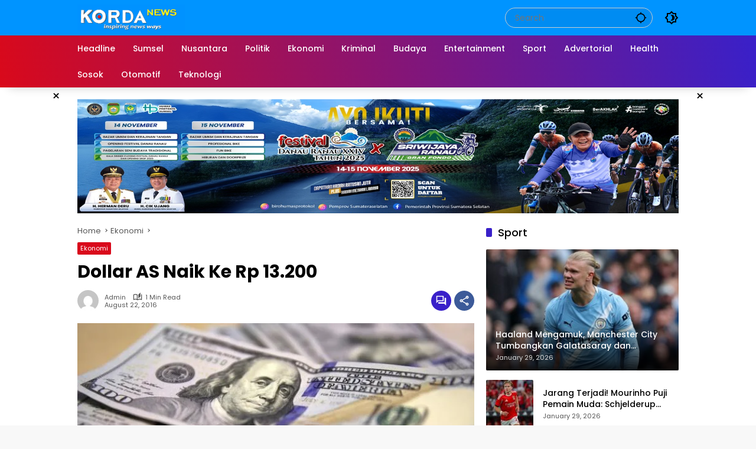

--- FILE ---
content_type: text/html; charset=UTF-8
request_url: https://www.kordanews.com/2278/dollar-as-naik-ke-rp-13-200-2/
body_size: 28007
content:
<!doctype html><html lang="en-US"><head><script data-no-optimize="1">var litespeed_docref=sessionStorage.getItem("litespeed_docref");litespeed_docref&&(Object.defineProperty(document,"referrer",{get:function(){return litespeed_docref}}),sessionStorage.removeItem("litespeed_docref"));</script> <meta charset="UTF-8"><meta name="viewport" content="width=device-width, initial-scale=1"><link rel="profile" href="https://gmpg.org/xfn/11"><meta name='robots' content='index, follow, max-image-preview:large, max-snippet:-1, max-video-preview:-1' /><title>Dollar AS Naik Ke Rp 13.200 - KordaNews</title><link rel="canonical" href="https://www.kordanews.com/2278/dollar-as-naik-ke-rp-13-200-2/" /><meta property="og:locale" content="en_US" /><meta property="og:type" content="article" /><meta property="og:title" content="Dollar AS Naik Ke Rp 13.200 - KordaNews" /><meta property="og:description" content="Jakarta -Dolar Amerika Serikat (AS) menembus level Rp..." /><meta property="og:url" content="https://www.kordanews.com/2278/dollar-as-naik-ke-rp-13-200-2/" /><meta property="og:site_name" content="KordaNews" /><meta property="article:publisher" content="https://www.facebook.com/kordanewscom" /><meta property="article:published_time" content="2016-08-22T02:35:35+00:00" /><meta property="og:image" content="https://www.kordanews.com/wp-content/uploads/2016/08/as-do.jpg" /><meta property="og:image:width" content="644" /><meta property="og:image:height" content="380" /><meta property="og:image:type" content="image/jpeg" /><meta name="author" content="admin" /><meta name="twitter:card" content="summary_large_image" /><meta name="twitter:creator" content="@kordanewscom" /><meta name="twitter:site" content="@kordanewscom" /><meta name="twitter:label1" content="Written by" /><meta name="twitter:data1" content="admin" /> <script type="application/ld+json" class="yoast-schema-graph">{"@context":"https://schema.org","@graph":[{"@type":"Article","@id":"https://www.kordanews.com/2278/dollar-as-naik-ke-rp-13-200-2/#article","isPartOf":{"@id":"https://www.kordanews.com/2278/dollar-as-naik-ke-rp-13-200-2/"},"author":{"name":"admin","@id":"https://www.kordanews.com/#/schema/person/841e46e21fb095de315fedc1d14de4f9"},"headline":"Dollar AS Naik Ke Rp 13.200","datePublished":"2016-08-22T02:35:35+00:00","mainEntityOfPage":{"@id":"https://www.kordanews.com/2278/dollar-as-naik-ke-rp-13-200-2/"},"wordCount":73,"commentCount":0,"publisher":{"@id":"https://www.kordanews.com/#organization"},"image":{"@id":"https://www.kordanews.com/2278/dollar-as-naik-ke-rp-13-200-2/#primaryimage"},"thumbnailUrl":"https://www.kordanews.com/wp-content/uploads/2016/08/as-do.jpg","articleSection":["Ekonomi"],"inLanguage":"en-US","potentialAction":[{"@type":"CommentAction","name":"Comment","target":["https://www.kordanews.com/2278/dollar-as-naik-ke-rp-13-200-2/#respond"]}]},{"@type":"WebPage","@id":"https://www.kordanews.com/2278/dollar-as-naik-ke-rp-13-200-2/","url":"https://www.kordanews.com/2278/dollar-as-naik-ke-rp-13-200-2/","name":"Dollar AS Naik Ke Rp 13.200 - KordaNews","isPartOf":{"@id":"https://www.kordanews.com/#website"},"primaryImageOfPage":{"@id":"https://www.kordanews.com/2278/dollar-as-naik-ke-rp-13-200-2/#primaryimage"},"image":{"@id":"https://www.kordanews.com/2278/dollar-as-naik-ke-rp-13-200-2/#primaryimage"},"thumbnailUrl":"https://www.kordanews.com/wp-content/uploads/2016/08/as-do.jpg","datePublished":"2016-08-22T02:35:35+00:00","breadcrumb":{"@id":"https://www.kordanews.com/2278/dollar-as-naik-ke-rp-13-200-2/#breadcrumb"},"inLanguage":"en-US","potentialAction":[{"@type":"ReadAction","target":["https://www.kordanews.com/2278/dollar-as-naik-ke-rp-13-200-2/"]}]},{"@type":"ImageObject","inLanguage":"en-US","@id":"https://www.kordanews.com/2278/dollar-as-naik-ke-rp-13-200-2/#primaryimage","url":"https://www.kordanews.com/wp-content/uploads/2016/08/as-do.jpg","contentUrl":"https://www.kordanews.com/wp-content/uploads/2016/08/as-do.jpg","width":644,"height":380,"caption":"American dollar notes are displayed in this photo illustration in Johannesburg August 13, 2014. REUTERS/Siphiwe Sibeko"},{"@type":"BreadcrumbList","@id":"https://www.kordanews.com/2278/dollar-as-naik-ke-rp-13-200-2/#breadcrumb","itemListElement":[{"@type":"ListItem","position":1,"name":"Home","item":"https://www.kordanews.com/"},{"@type":"ListItem","position":2,"name":"Dollar AS Naik Ke Rp 13.200"}]},{"@type":"WebSite","@id":"https://www.kordanews.com/#website","url":"https://www.kordanews.com/","name":"KordaNews.com","description":"Situs Berita Terbaik","publisher":{"@id":"https://www.kordanews.com/#organization"},"potentialAction":[{"@type":"SearchAction","target":{"@type":"EntryPoint","urlTemplate":"https://www.kordanews.com/?s={search_term_string}"},"query-input":{"@type":"PropertyValueSpecification","valueRequired":true,"valueName":"search_term_string"}}],"inLanguage":"en-US"},{"@type":"Organization","@id":"https://www.kordanews.com/#organization","name":"KordaNews","url":"https://www.kordanews.com/","logo":{"@type":"ImageObject","inLanguage":"en-US","@id":"https://www.kordanews.com/#/schema/logo/image/","url":"https://i2.wp.com/www.kordanews.com/wp-content/uploads/2017/01/korda_baru8.png?fit=386%2C75&ssl=1","contentUrl":"https://i2.wp.com/www.kordanews.com/wp-content/uploads/2017/01/korda_baru8.png?fit=386%2C75&ssl=1","width":386,"height":75,"caption":"KordaNews"},"image":{"@id":"https://www.kordanews.com/#/schema/logo/image/"},"sameAs":["https://www.facebook.com/kordanewscom","https://x.com/kordanewscom","https://www.instagram.com/korda_news/"]},{"@type":"Person","@id":"https://www.kordanews.com/#/schema/person/841e46e21fb095de315fedc1d14de4f9","name":"admin","image":{"@type":"ImageObject","inLanguage":"en-US","@id":"https://www.kordanews.com/#/schema/person/image/","url":"https://www.kordanews.com/wp-content/litespeed/avatar/c49f75c5f28f00c0b0983eee67f9453e.jpg?ver=1769573249","contentUrl":"https://www.kordanews.com/wp-content/litespeed/avatar/c49f75c5f28f00c0b0983eee67f9453e.jpg?ver=1769573249","caption":"admin"}}]}</script> <link rel='dns-prefetch' href='//www.googletagmanager.com' /><link rel="alternate" type="application/rss+xml" title="KordaNews &raquo; Feed" href="https://www.kordanews.com/feed/" /><link rel="alternate" type="application/rss+xml" title="KordaNews &raquo; Comments Feed" href="https://www.kordanews.com/comments/feed/" /><link rel="alternate" type="application/rss+xml" title="KordaNews &raquo; Dollar AS Naik Ke Rp 13.200 Comments Feed" href="https://www.kordanews.com/2278/dollar-as-naik-ke-rp-13-200-2/feed/" /><link rel="alternate" title="oEmbed (JSON)" type="application/json+oembed" href="https://www.kordanews.com/wp-json/oembed/1.0/embed?url=https%3A%2F%2Fwww.kordanews.com%2F2278%2Fdollar-as-naik-ke-rp-13-200-2%2F" /><link rel="alternate" title="oEmbed (XML)" type="text/xml+oembed" href="https://www.kordanews.com/wp-json/oembed/1.0/embed?url=https%3A%2F%2Fwww.kordanews.com%2F2278%2Fdollar-as-naik-ke-rp-13-200-2%2F&#038;format=xml" /><style id='wp-img-auto-sizes-contain-inline-css'>img:is([sizes=auto i],[sizes^="auto," i]){contain-intrinsic-size:3000px 1500px}
/*# sourceURL=wp-img-auto-sizes-contain-inline-css */</style><style id="litespeed-ccss">body{--font-reguler:400;--font-bold:600;--background-color:#eeeeee;--scheme-color:#d9091b;--secondscheme-color:#3920c9;--main-color:#000000;--link-color-body:#000000;--hoverlink-color-body:#d9091b;--border-color:#e0e0e0;--header-bgcolor:#ffffff;--topnav-color:#000000;--topnav-link-color:#000000;--topnav-linkhover-color:#d9091b;--mainmenu-bgcolor:#d9091b;--mainmenu-secondbgcolor:#3920c9;--mainmenu-direction:80deg;--mainmenu-color:#ffffff;--mainmenu-hovercolor:#f1c40f;--content-bgcolor:#ffffff;--content-greycolor:#555555;--button-bgcolor:#3920c9;--button-color:#ffffff;--footer-bgcolor:#ffffff;--footer-color:#666666;--footer-linkcolor:#000000;--footer-hover-linkcolor:#d9091b;--greybody-bgcolor:#eeeeee;--rgbacolor:rgba(0, 0, 0, 0.05);--rgbacolorthin:rgba(0, 0, 0, 0.025);--rgbacoloractive:rgba(0, 0, 0, 0.1);--btn-prev:url(data:image/svg+xml,%3Csvg%20xmlns%3D%22http%3A%2F%2Fwww.w3.org%2F2000%2Fsvg%22%20xmlns%3Axlink%3D%22http%3A%2F%2Fwww.w3.org%2F1999%2Fxlink%22%20width%3D%221em%22%20height%3D%221em%22%20preserveAspectRatio%3D%22xMidYMid%20meet%22%20viewBox%3D%220%200%2024%2024%22%3E%3Cg%20fill%3D%22none%22%20stroke%3D%22%23111%22%20stroke-width%3D%222%22%20stroke-linecap%3D%22round%22%20stroke-linejoin%3D%22round%22%3E%3Cpath%20d%3D%22M19%2012H5%22%2F%3E%3Cpath%20d%3D%22M12%2019l-7-7l7-7%22%2F%3E%3C%2Fg%3E%3C%2Fsvg%3E);--btn-next:url(data:image/svg+xml,%3Csvg%20xmlns%3D%22http%3A%2F%2Fwww.w3.org%2F2000%2Fsvg%22%20xmlns%3Axlink%3D%22http%3A%2F%2Fwww.w3.org%2F1999%2Fxlink%22%20width%3D%221em%22%20height%3D%221em%22%20preserveAspectRatio%3D%22xMidYMid%20meet%22%20viewBox%3D%220%200%2024%2024%22%3E%3Cg%20fill%3D%22none%22%20stroke%3D%22%23111%22%20stroke-width%3D%222%22%20stroke-linecap%3D%22round%22%20stroke-linejoin%3D%22round%22%3E%3Cpath%20d%3D%22M5%2012h14%22%2F%3E%3Cpath%20d%3D%22M12%205l7%207l-7%207%22%2F%3E%3C%2Fg%3E%3C%2Fsvg%3E);--author:url("data:image/svg+xml,%0A%3Csvg xmlns='http://www.w3.org/2000/svg' enable-background='new 0 0 24 24' height='24px' viewBox='0 0 24 24' width='24px' fill='%23000000'%3E%3Cg%3E%3Crect fill='none' height='24' width='24'/%3E%3C/g%3E%3Cg%3E%3Cg%3E%3Cpath d='M17,10.43V2H7v8.43c0,0.35,0.18,0.68,0.49,0.86l4.18,2.51l-0.99,2.34l-3.41,0.29l2.59,2.24L9.07,22L12,20.23L14.93,22 l-0.78-3.33l2.59-2.24l-3.41-0.29l-0.99-2.34l4.18-2.51C16.82,11.11,17,10.79,17,10.43z M11,11.07l-2-1.2V4h2V11.07z M15,9.87 l-2,1.2V4h2V9.87z'/%3E%3C/g%3E%3C/g%3E%3C/svg%3E");--format-video:url("data:image/svg+xml,%3Csvg xmlns='http://www.w3.org/2000/svg' height='48px' viewBox='0 0 24 24' width='48px' fill='%23FFFFFF'%3E%3Cpath d='M0 0h24v24H0V0z' fill='none'/%3E%3Cpath d='M12 2C6.48 2 2 6.48 2 12s4.48 10 10 10 10-4.48 10-10S17.52 2 12 2zm-2 14.5v-9l6 4.5-6 4.5z'/%3E%3C/svg%3E");--format-gallery:url("data:image/svg+xml,%3Csvg xmlns='http://www.w3.org/2000/svg' height='48px' viewBox='0 0 24 24' width='48px' fill='%23FFFFFF'%3E%3Cpath d='M0 0h24v24H0V0z' fill='none'/%3E%3Cpath d='M14.12 4l1.83 2H20v12H4V6h4.05l1.83-2h4.24M15 2H9L7.17 4H4c-1.1 0-2 .9-2 2v12c0 1.1.9 2 2 2h16c1.1 0 2-.9 2-2V6c0-1.1-.9-2-2-2h-3.17L15 2zm-3 7c1.65 0 3 1.35 3 3s-1.35 3-3 3-3-1.35-3-3 1.35-3 3-3m0-2c-2.76 0-5 2.24-5 5s2.24 5 5 5 5-2.24 5-5-2.24-5-5-5z'/%3E%3C/svg%3E");--widget-title:#d9091b}*,*::before,*::after,html{box-sizing:border-box}html{line-height:1.5}body{margin:0!important;background-color:var(--background-color);color:var(--main-color);font-weight:var(--font-reguler);line-height:1.5;overflow-x:hidden}body,button,input,textarea{word-wrap:break-word;text-rendering:optimizeLegibility;-webkit-font-smoothing:antialiased;font-family:sans-serif;line-height:1.5;font-size:14px}h1,h2,h4{clear:both;margin-top:0;margin-bottom:10px;line-height:1.4;-webkit-hyphens:auto;hyphens:auto}h3 a{line-height:1.4}h1{font-size:24px}h2{font-size:22px}h4{font-size:18px}p{margin-top:0;margin-bottom:20px;word-wrap:break-word}strong{font-weight:var(--font-bold)}svg{display:inline-block}ul{margin:0 0 20px 0}ul{list-style:disc}img{border-style:none;vertical-align:middle;height:auto;max-width:100%}figure{margin:20px 0}figure.gmr-thumbnail-single{margin:0 0 20px 0!important}@media (max-width:600px){figure.gmr-thumbnail-single{margin:0-16px 20px -16px!important}}.img-cicle{border-radius:50%}.text-center{text-align:center}.list-flex{display:flex;align-items:center}.list-flex .list-right{margin-left:auto;display:flex}.list-flex .list-right>*{margin-left:5px}.row-flex{display:inline-flex;align-items:center}.row-flex.gmr-navleft>*{margin-right:20px}@media (max-width:600px){.row-flex.gmr-navleft>*{margin-right:10px}}.row-flex.gmr-navright>*{margin-left:20px}@media (max-width:600px){.row-flex.gmr-navright>*{margin-left:10px}}.clearfix:before,.clearfix:after{content:" ";display:table}.clearfix:after{clear:both}.gmr-hide{display:none}.desktop-only{display:block}.mobile-only{display:none}@media (max-width:992px){.mobile-only{display:block}.desktop-only{display:none}}a{background-color:#fff0;text-decoration:none!important;color:var(--link-color-body)}button{border:none!important;border-radius:2px;padding:8px 16px;font-size:14px;background-color:var(--button-bgcolor);color:var(--button-color);overflow:visible;position:relative;outline:none;left:auto;display:inline-block;font-family:inherit}input[type="text"],textarea{overflow:auto;outline:none;font-size:14px;color:var(--content-greycolor);background-color:var(--rgbacolor);border:1px solid var(--border-color);border-radius:2px;padding:7px 16px;font-family:inherit}textarea{width:100%}#side-nav ul{list-style:none;margin:0 0 0;padding:0}#side-nav ul li{width:100%;display:block;list-style:none;padding:0;margin:0 0 0 0}#side-nav ul li a{padding:8px 16px;display:flex;position:relative;font-size:16px;line-height:1.5;text-decoration:none}#side-nav .close-topnavmenu-wrap button{border:none!important;color:var(--main-color);font-size:30px;line-height:30px;padding:0!important;margin:0!important;background:var(--content-bgcolor);box-shadow:0 0 10px 0 rgb(0 0 0/.2);justify-content:center;align-items:center;display:flex;border-radius:50%;width:34px;height:34px}#side-nav .gmr-logo{display:flex;justify-content:space-between;align-items:center;padding:8px 20px;margin-bottom:10px;background-color:var(--content-bgcolor);height:60px;box-shadow:0 15px 15px -15px rgb(0 0 0/.2);position:sticky;left:0;right:0;top:0;z-index:8}.gmr-sidemenu{position:fixed;top:0;bottom:0;padding-bottom:40px;max-width:400px;width:100%;height:100%;z-index:9999999;overflow-y:scroll;background-color:var(--content-bgcolor);overflow:auto;-webkit-overflow-scrolling:touch}.gmr-sidemenu .gmr-social-icons ul{padding:8px 10px;margin:20px 5px;justify-content:center}button#gmr-responsive-menu{padding:0 0;background-color:#fff0;flex-wrap:nowrap;align-items:center;max-width:100px}@media (max-width:992px){button#gmr-responsive-menu{display:inline-flex}}.onoffcanvas{position:absolute;top:0;right:0;bottom:0;left:0;box-sizing:border-box;z-index:1001;transform:translate3d(-100%,0,0)}.onoffcanvas.is-fixed{backface-visibility:hidden;position:fixed}.onoffcanvas.is-left{right:auto;transform:translate3d(-100%,0,0)}.main-navigation{background:linear-gradient(var(--mainmenu-direction),var(--mainmenu-bgcolor) 0%,var(--mainmenu-secondbgcolor) 100%);box-shadow:0 15px 15px -15px rgb(0 0 0/.2)}.gmr-mainmenu{margin:0;padding:0;display:block;z-index:99}.gmr-mainmenu ul{list-style:none;display:flex;flex-wrap:wrap;margin:0 auto;padding:0;z-index:999;align-items:center}.gmr-mainmenu ul>*{margin-right:30px}.gmr-mainmenu ul>*:last-child{margin-right:0}.gmr-mainmenu ul>li{display:grid!important;grid-template-columns:repeat(1,1fr);position:relative;height:44px;align-items:center;justify-content:center}.gmr-mainmenu ul>li>a{position:relative;display:flex;padding:0 0;font-size:14px;line-height:1.4;text-decoration:none!important;color:var(--mainmenu-color);height:44px;align-items:center;justify-content:center;white-space:nowrap}@media (max-width:992px){.gmr-mainmenu{max-height:44px;overflow:hidden}.gmr-mainmenu ul{overflow:auto;white-space:nowrap;max-width:100%!important;flex-wrap:nowrap;-ms-overflow-style:none;scrollbar-width:none}.gmr-mainmenu ul::-webkit-scrollbar{display:none}}.row{margin-left:-10px;margin-right:-10px;display:flex;flex-wrap:wrap;align-items:flex-start}.row:before,.row:after{content:" ";display:table}.row:after{clear:both}.container{margin-right:auto;margin-left:auto;padding-left:16px;padding-right:16px}.container:before,.container:after{content:" ";display:table}.container:after{clear:both}@media (min-width:768px){.container{max-width:728px}}@media (min-width:992px){.container{max-width:952px}}@media (min-width:1200px){.container{max-width:1050px}}.col-md-4,.col-md-8{position:relative;min-height:1px;padding-left:10px;padding-right:10px;width:100%}@media (min-width:992px){.col-md-8{flex:0 0 auto;width:66.66667%}.col-md-4{flex:0 0 auto;width:33.33333%}}.site{margin:0 auto 0;background-color:var(--content-bgcolor);z-index:2;position:relative}.site-branding{justify-content:space-between;display:flex;align-items:center;flex-wrap:wrap}.gmr-topnavwrap{width:100%;background-color:var(--header-bgcolor);z-index:9999;position:sticky;right:0;left:0;top:0;margin:0 auto}.gmr-topnavwrap .site-header{position:relative;color:var(--topnav-color);padding:10px 0 10px}.gmr-topnavwrap .site-header button,.gmr-topnavwrap .site-header a{color:var(--topnav-link-color)}.gmr-topnavwrap .row-flex{height:40px}.gmr-topnavwrap .row-flex.gmr-navright{margin-left:auto;max-width:720px}.gmr-searchform{position:relative;max-width:400px}.gmr-sidemenu .gmr-searchform{max-width:100%;margin:8px 10px}.gmr-searchform input{outline:none;text-align:left;width:100%;max-width:250px;margin:0;height:34px;border-width:1px!important;padding:8px 40px 8px 16px;box-sizing:border-box;border-radius:20px}.gmr-sidemenu .gmr-searchform input{max-width:100%}.gmr-searchform button{position:absolute;right:0;top:0;border:none;outline:none;background-color:#fff0;padding:6px 10px;color:var(--content-greycolor)}.gmr-searchform button svg{width:20px;height:20px;line-height:20px;vertical-align:-.4em;padding:0}.gmr-top-date{border-right:1px solid var(--border-color);padding-right:20px;display:-webkit-box;-webkit-line-clamp:1;-webkit-box-orient:vertical;overflow:hidden;text-overflow:ellipsis}@media (max-width:992px){.gmr-top-date{display:none}}button.topnav-button{background-color:#fff0;color:var(--topnav-color);width:24px;height:24px;padding:0!important}button.topnav-button>svg{height:24px;width:24px;padding:0}.gmr-content-share{margin-left:auto}ul.social-icon{margin:0 auto;padding:0;list-style:none;display:flex;align-items:center;flex-wrap:wrap}ul.social-icon>*{margin-right:5px;margin-bottom:5px}ul.social-icon>*:last-child{margin-right:0}ul.social-icon>li{position:relative}ul.social-icon>li a{position:relative;display:block;line-height:20px;height:32px;width:32px}ul.social-icon>li svg{height:32px;width:32px;line-height:32px;padding:4px;display:inline-block;vertical-align:middle;border-radius:50%}ul.social-icon>li path{fill:#fff}ul.social-icon>li .facebook svg{background-color:#3c5a99}ul.social-icon>li .instagram svg{background-color:#e4405f}ul.social-icon>li .rss svg{background-color:#ee802f}ul.gmr-socialicon-share{margin:0;padding:0;display:flex;align-items:center;list-style:none}ul.gmr-socialicon-share li{text-align:center;margin-left:5px}ul.gmr-socialicon-share li:first-child{margin-left:0}ul.gmr-socialicon-share li a{display:inline-flex;width:34px;height:34px;align-items:center;justify-content:center;border-radius:50%}ul.gmr-socialicon-share li.facebook a{background-color:#3c5a99}ul.gmr-socialicon-share li.twitter a{background-color:#0f1419}ul.gmr-socialicon-share li.telegram a{background-color:#08c}ul.gmr-socialicon-share li.pinterest a{background-color:#bd081c}ul.gmr-socialicon-share li.whatsapp a{background-color:#25d366}ul.gmr-socialicon-share li svg{font-size:20px;width:20px;height:20px;color:#fff}button#share-modal{display:inline-flex;background-color:#3c5a99;height:34px;width:34px;border-radius:50%;justify-content:center;align-items:center;padding:0}button#share-modal svg{font-size:20px;width:20px;height:20px;color:#fff}.main-textshare{font-size:18px;display:block;margin-bottom:10px;padding-bottom:10px;border-bottom:1px solid var(--border-color)}.content-share{text-align:center}.content-share .gmr-socialicon-share{margin-top:10px;justify-content:center}.gmr-modalbg{position:absolute;width:100%;height:100%;background-color:rgb(0 0 0/.5)}#gmr-popupwrap{display:none;position:fixed;left:0;right:0;top:0;bottom:0;width:100%;height:100%;z-index:9999998;margin-left:0}.gmr-in-popup{background-color:var(--content-bgcolor);margin:auto;padding:10px;width:80%;max-width:350px;position:relative;z-index:99999;top:50%;transform:translateY(-50%);box-shadow:0 0 10px 0 rgb(0 0 0/.2);border-radius:2px}.gmr-share-popup .gmr-in-popup{padding:20px}.page-header{position:relative;display:flex;flex-direction:column}.page-header.widget-titlewrap{position:relative;display:flex;flex-flow:wrap;justify-content:space-between;align-items:center}.gmr-iconnotif{font-size:11px;position:relative}.gmr-iconnotif a{background-color:var(--secondscheme-color);color:#fff;display:inline-flex;width:34px;height:34px;align-items:center;justify-content:center;border-radius:50%}.gmr-iconnotif svg{font-size:20px;width:20px;height:20px}h1.entry-title{font-size:30px;color:var(--main-color);margin-bottom:10px}@media (max-width:992px){h1.entry-title{font-size:22px}}.widget-title{font-size:18px;color:var(--widget-title);margin-bottom:16px!important;display:flex;align-items:center}.widget-title:before{content:"";margin-right:10px;width:10px;height:15px;background-color:var(--secondscheme-color);border-radius:2px}@media (min-width:992px){.pos-sticky{position:sticky;position:-webkit-sticky;top:100px}}.gmr-content{position:relative;padding-top:20px;padding-bottom:20px}.post-thumbnail{position:relative;display:flex;overflow:hidden;border-radius:2px;flex-wrap:wrap}.post-thumbnail:before{position:absolute;top:0;left:-75%;z-index:2;display:block;content:"";width:50%;height:100%;background:linear-gradient(to right,#fff0 0%,rgb(255 255 255/.3) 100%);transform:skewX(-25deg)}.post-thumbnail.gmr-thumbnail-single{border-radius:0}.post-thumbnail img{width:100%;display:block}.post{word-wrap:break-word}article.post{margin-bottom:20px}.entry-header-single{margin-bottom:20px}.content-single .post-thumbnail{text-align:center}.content-single .post-thumbnail img{width:100%}.updated:not(.published){display:none}.cat-links-content{font-size:11px;display:flex;flex-wrap:wrap;align-items:center;font-size:11px;line-height:11px}.cat-links-content>*{margin-right:8px}.cat-links-content>*:last-child{margin-right:0}.cat-links-content a{color:#ffffff!important;border-radius:2px;background-color:var(--scheme-color);padding:5px 5px}@media (max-width:992px){.cat-links-content a{padding:8px 5px}}.entry-header-single .cat-links-content a{padding:5px 5px;margin-bottom:8px}.meta-content{font-size:11px;color:var(--content-greycolor);line-height:11px;text-transform:capitalize;display:flex;align-items:center}.meta-content>*{margin-right:8px}.meta-content>*:last-child{margin-right:0}.meta-content a{color:var(--content-greycolor)}.gmr-gravatar-metasingle{width:46px;height:36px}.gmr-gravatar-metasingle img{display:flex;height:36px;width:36px}@media (max-width:400px){.gmr-gravatar-metasingle{display:none}}.gmr-content-metasingle{display:flex;flex-direction:column}.gmr-content-metasingle .meta-content{display:flex;align-items:center}.gmr-content-metasingle .meta-content .count-text svg{width:16px!important;height:16px!important}.gmr-content-metasingle .author{display:flex;align-items:center}.breadcrumbs{font-size:13px;margin-bottom:10px;color:var(--content-greycolor)}.breadcrumbs a{color:var(--content-greycolor)}.breadcrumbs .separator{display:inline-block;position:relative;margin-left:3px;margin-right:3px;margin-top:-2px;top:auto;bottom:auto;vertical-align:middle;content:" ";border-bottom:1px solid var(--content-greycolor);border-right:1px solid var(--content-greycolor);transform:rotate(-45deg);height:4px;width:4px}.breadcrumbs .last-cl{display:none!important}.gmr-banner-insidecontent.gmr-parallax .rellax{top:50%;transform:translateY(-50%);position:fixed;z-index:2;margin:auto;text-align:center}.gmr-topbanner{padding-top:20px;background-color:var(--content-bgcolor)}.gmr-floatbanner{position:relative;z-index:998}.gmr-floatbanner button{text-align:center;padding:0!important;margin:0!important;background-color:var(--content-bgcolor);color:var(--main-color);z-index:9;width:26px!important;min-width:26px!important;height:26px!important;font-size:22px;line-height:26px!important;border-radius:50%;top:-28px;box-shadow:0 1px 1px 0 rgb(0 0 0/.2)}.gmr-floatbanner-left{left:50%;margin-left:-830px;position:fixed;top:auto;width:300px;justify-content:flex-end;display:flex}@media (max-width:1200px){.gmr-floatbanner-left{margin-left:-780px}}@media (max-width:991px){.gmr-floatbanner-left{display:none!important}}.gmr-floatbanner-left button{position:absolute;right:2px;top:2px;box-shadow:none!important}.gmr-floatbanner-right{right:50%;margin-right:-830px;position:fixed;top:auto;width:300px;justify-content:flex-start;display:flex}@media (max-width:1200px){.gmr-floatbanner-right{margin-right:-780px}}@media (max-width:991px){.gmr-floatbanner-right{display:none!important}}.gmr-floatbanner-right button{position:absolute;left:2px;top:2px;box-shadow:none!important}.idt-xclose{position:absolute;display:flex;top:-30px;right:-30px;z-index:99;background-color:var(--content-bgcolor);color:var(--main-color);box-shadow:0 0 10px 0 rgb(0 0 0/.2);width:34px;min-width:34px;height:34px;font-size:22px;line-height:1.5;text-align:center;border-radius:50%;justify-content:center;align-items:center;padding:0 0!important}#cancel-comment-reply-link{color:var(--scheme-color);font-size:18px!important}.comment-form p.form-submit input{float:right}.comment-form textarea{max-width:100%;width:100%}.gmr-ontop{position:fixed;bottom:20px;right:20px;font-size:35px;z-index:9999}.gmr-ontop path{fill:var(--link-color-body)}@media (max-width:991px){.gmr-ontop{display:none!important}}.widget{margin:0 0 20px;border-radius:2px;position:relative}.widget ul{display:flex;flex-direction:column;padding-left:0;list-style:none;margin:0!important}.widget ul li{margin-bottom:10px}.widget ul li:last-child{margin-bottom:0}.widget ul.wpmedia-rp-widget li{margin-bottom:16px}.widget ul.wpmedia-rp-widget li:last-child{margin-bottom:0}.wpmedia-rp-widget li{display:flex;align-items:center}.wpmedia-rp-widget li .small-thumb.post-thumbnail{width:80px;margin-right:16px;display:inline-flex}.wpmedia-rp-widget li .big-thumb{width:calc(100% + 32px)}.wpmedia-rp-widget li .big-thumb .inner-thumbnail{position:absolute;bottom:0;left:0;right:0;padding:16px;line-height:30px;color:#fff;margin-bottom:0;z-index:2;background:linear-gradient(0deg,rgb(0 0 0/.9),#fff0 100%,#fff0);display:flex;align-items:center}.wpmedia-rp-widget li .big-thumb .meta-content{color:#ddd}.count-text{margin-left:4px;display:inline-flex;align-items:center}.count-text>*{margin-right:5px}.count-text>*:last-child{margin-right:0}.count-text svg{width:13px;height:13px}.recent-title{font-size:14px;display:inline-block;margin-bottom:5px;line-height:1.4;display:-webkit-box;-webkit-line-clamp:2;-webkit-box-orient:vertical;overflow:hidden;text-overflow:ellipsis}.recent-content{flex:1}.screen-reader-text{border:0;clip:rect(1px,1px,1px,1px);clip-path:inset(50%);height:1px;margin:-1px;overflow:hidden;padding:0;position:absolute!important;width:1px;word-wrap:normal!important}h1,h2,h4,.gmr-mainmenu ul>li>a,.gmr-sidemenu ul li a,.heading-text{font-family:Poppins;font-weight:500}h1 strong{font-weight:700}body{font-family:Poppins;--font-reguler:400;--font-bold:700;--background-color:#f8f8f8;--main-color:#000000;--widget-title:#000000;--link-color-body:#000000;--hoverlink-color-body:#d9091b;--border-color:#cccccc;--button-bgcolor:#3920c9;--button-color:#ffffff;--header-bgcolor:#0094ff;--topnav-color:#000000;--topnav-link-color:#000000;--topnav-linkhover-color:#d9091b;--mainmenu-color:#ffffff;--mainmenu-hovercolor:#f1c40f;--content-bgcolor:#ffffff;--content-greycolor:#555555;--greybody-bgcolor:#eeeeee;--footer-bgcolor:#0094ff;--footer-color:#ffffff;--footer-linkcolor:#212121;--footer-hover-linkcolor:#d9091b}body{--scheme-color:#d9091b;--secondscheme-color:#3920c9}:root{--wp--preset--aspect-ratio--square:1;--wp--preset--aspect-ratio--4-3:4/3;--wp--preset--aspect-ratio--3-4:3/4;--wp--preset--aspect-ratio--3-2:3/2;--wp--preset--aspect-ratio--2-3:2/3;--wp--preset--aspect-ratio--16-9:16/9;--wp--preset--aspect-ratio--9-16:9/16;--wp--preset--color--black:#000000;--wp--preset--color--cyan-bluish-gray:#abb8c3;--wp--preset--color--white:#ffffff;--wp--preset--color--pale-pink:#f78da7;--wp--preset--color--vivid-red:#cf2e2e;--wp--preset--color--luminous-vivid-orange:#ff6900;--wp--preset--color--luminous-vivid-amber:#fcb900;--wp--preset--color--light-green-cyan:#7bdcb5;--wp--preset--color--vivid-green-cyan:#00d084;--wp--preset--color--pale-cyan-blue:#8ed1fc;--wp--preset--color--vivid-cyan-blue:#0693e3;--wp--preset--color--vivid-purple:#9b51e0;--wp--preset--gradient--vivid-cyan-blue-to-vivid-purple:linear-gradient(135deg,rgb(6,147,227) 0%,rgb(155,81,224) 100%);--wp--preset--gradient--light-green-cyan-to-vivid-green-cyan:linear-gradient(135deg,rgb(122,220,180) 0%,rgb(0,208,130) 100%);--wp--preset--gradient--luminous-vivid-amber-to-luminous-vivid-orange:linear-gradient(135deg,rgb(252,185,0) 0%,rgb(255,105,0) 100%);--wp--preset--gradient--luminous-vivid-orange-to-vivid-red:linear-gradient(135deg,rgb(255,105,0) 0%,rgb(207,46,46) 100%);--wp--preset--gradient--very-light-gray-to-cyan-bluish-gray:linear-gradient(135deg,rgb(238,238,238) 0%,rgb(169,184,195) 100%);--wp--preset--gradient--cool-to-warm-spectrum:linear-gradient(135deg,rgb(74,234,220) 0%,rgb(151,120,209) 20%,rgb(207,42,186) 40%,rgb(238,44,130) 60%,rgb(251,105,98) 80%,rgb(254,248,76) 100%);--wp--preset--gradient--blush-light-purple:linear-gradient(135deg,rgb(255,206,236) 0%,rgb(152,150,240) 100%);--wp--preset--gradient--blush-bordeaux:linear-gradient(135deg,rgb(254,205,165) 0%,rgb(254,45,45) 50%,rgb(107,0,62) 100%);--wp--preset--gradient--luminous-dusk:linear-gradient(135deg,rgb(255,203,112) 0%,rgb(199,81,192) 50%,rgb(65,88,208) 100%);--wp--preset--gradient--pale-ocean:linear-gradient(135deg,rgb(255,245,203) 0%,rgb(182,227,212) 50%,rgb(51,167,181) 100%);--wp--preset--gradient--electric-grass:linear-gradient(135deg,rgb(202,248,128) 0%,rgb(113,206,126) 100%);--wp--preset--gradient--midnight:linear-gradient(135deg,rgb(2,3,129) 0%,rgb(40,116,252) 100%);--wp--preset--font-size--small:13px;--wp--preset--font-size--medium:20px;--wp--preset--font-size--large:36px;--wp--preset--font-size--x-large:42px;--wp--preset--spacing--20:0.44rem;--wp--preset--spacing--30:0.67rem;--wp--preset--spacing--40:1rem;--wp--preset--spacing--50:1.5rem;--wp--preset--spacing--60:2.25rem;--wp--preset--spacing--70:3.38rem;--wp--preset--spacing--80:5.06rem;--wp--preset--shadow--natural:6px 6px 9px rgba(0, 0, 0, 0.2);--wp--preset--shadow--deep:12px 12px 50px rgba(0, 0, 0, 0.4);--wp--preset--shadow--sharp:6px 6px 0px rgba(0, 0, 0, 0.2);--wp--preset--shadow--outlined:6px 6px 0px -3px rgb(255, 255, 255), 6px 6px rgb(0, 0, 0);--wp--preset--shadow--crisp:6px 6px 0px rgb(0, 0, 0)}.slides,.slides>li{margin:0;padding:0;list-style:none}.flexslider{margin:0;padding:0}.flexslider .slides>li{display:none;-webkit-backface-visibility:hidden}.flexslider .slides img{width:100%;display:block}.flexslider .slides:after{content:" ";display:block;clear:both;visibility:hidden;line-height:0;height:0}.flexslider{margin:0 0 60px;background:#fff;border:4px solid #fff;position:relative;zoom:1;border-radius:4px;-o-box-shadow:""0 1px 4px rgb(0 0 0/.2);box-shadow:""0 1px 4px rgb(0 0 0/.2)}.flexslider .slides{zoom:1}.flexslider .slides img{height:auto}body .metaslider .flexslider ul.slides,body .metaslider .flexslider .slides li,body .metaslider .flexslider .slides img{border:0;margin:0;list-style-type:none;list-style:none;padding:0;line-height:normal;max-width:none;max-height:none}.metaslider{position:relative;z-index:0}.metaslider img{height:auto;padding:0;margin:0}.metaslider li:before,.metaslider li:after{content:""!important;display:none!important;bottom:auto!important;margin:0!important}.metaslider .slides img{width:100%;display:block}.metaslider .flexslider{background:none;box-shadow:none;-webkit-box-shadow:none;-moz-box-shadow:none;-o-box-shadow:none;border:0;margin:0 0 40px;max-width:none;max-height:none}.metaslider .flexslider .slides li{position:relative;height:auto}.metaslider.nav-hidden .flexslider{margin-bottom:0}.metaslider .flexslider .slides>li{position:relative}.adsbygoogle:empty{display:none!important;height:0!important;margin:0!important;padding:0!important}</style><link rel="preload" data-asynced="1" data-optimized="2" as="style" onload="this.onload=null;this.rel='stylesheet'" href="https://www.kordanews.com/wp-content/litespeed/css/bbb34039f5762c35bea0c0ddacc1ca72.css?ver=70e27" /><script data-optimized="1" type="litespeed/javascript" data-src="https://www.kordanews.com/wp-content/plugins/litespeed-cache/assets/js/css_async.min.js"></script> <style id='wpmedia-style-inline-css'>h1,h2,h3,h4,h5,h6,.reltitle,.site-title,.gmr-mainmenu ul > li > a,.gmr-secondmenu-dropdown ul > li > a,.gmr-sidemenu ul li a,.gmr-sidemenu .side-textsocial,.heading-text,.gmr-mobilemenu ul li a,#navigationamp ul li a{font-family:Poppins;font-weight:500;}h1 strong,h2 strong,h3 strong,h4 strong,h5 strong,h6 strong{font-weight:700;}.entry-content-single{font-size:16px;}body{font-family:Poppins;--font-reguler:400;--font-bold:700;--background-color:#f8f8f8;--main-color:#000000;--widget-title:#000000;--link-color-body:#000000;--hoverlink-color-body:#d9091b;--border-color:#cccccc;--button-bgcolor:#3920c9;--button-color:#ffffff;--header-bgcolor:#0094ff;--topnav-color:#000000;--topnav-link-color:#000000;--topnav-linkhover-color:#d9091b;--mainmenu-color:#ffffff;--mainmenu-hovercolor:#f1c40f;--content-bgcolor:#ffffff;--content-greycolor:#555555;--greybody-bgcolor:#eeeeee;--footer-bgcolor:#0094ff;--footer-color:#ffffff;--footer-linkcolor:#212121;--footer-hover-linkcolor:#d9091b;}body,body.dark-theme{--scheme-color:#d9091b;--secondscheme-color:#3920c9;}/* Generate Using Cache */
/*# sourceURL=wpmedia-style-inline-css */</style>
 <script type="litespeed/javascript" data-src="https://www.googletagmanager.com/gtag/js?id=GT-TNC49WM" id="google_gtagjs-js"></script> <script id="google_gtagjs-js-after" type="litespeed/javascript">window.dataLayer=window.dataLayer||[];function gtag(){dataLayer.push(arguments)}
gtag("set","linker",{"domains":["www.kordanews.com"]});gtag("js",new Date());gtag("set","developer_id.dZTNiMT",!0);gtag("config","GT-TNC49WM")</script> <link rel="https://api.w.org/" href="https://www.kordanews.com/wp-json/" /><link rel="alternate" title="JSON" type="application/json" href="https://www.kordanews.com/wp-json/wp/v2/posts/2278" /><link rel="EditURI" type="application/rsd+xml" title="RSD" href="https://www.kordanews.com/xmlrpc.php?rsd" /><meta name="generator" content="WordPress 6.9" /><link rel='shortlink' href='https://www.kordanews.com/?p=2278' /><meta name="generator" content="Site Kit by Google 1.171.0" /><link rel="pingback" href="https://www.kordanews.com/xmlrpc.php"><script type="litespeed/javascript" data-src="https://pagead2.googlesyndication.com/pagead/js/adsbygoogle.js?client=ca-pub-6530156143428415"
     crossorigin="anonymous"></script> <meta name="google-adsense-platform-account" content="ca-host-pub-2644536267352236"><meta name="google-adsense-platform-domain" content="sitekit.withgoogle.com"> <script type="litespeed/javascript">(function(w,d,s,l,i){w[l]=w[l]||[];w[l].push({'gtm.start':new Date().getTime(),event:'gtm.js'});var f=d.getElementsByTagName(s)[0],j=d.createElement(s),dl=l!='dataLayer'?'&l='+l:'';j.async=!0;j.src='https://www.googletagmanager.com/gtm.js?id='+i+dl;f.parentNode.insertBefore(j,f)})(window,document,'script','dataLayer','GTM-K88NM9S')</script> <style id='global-styles-inline-css'>:root{--wp--preset--aspect-ratio--square: 1;--wp--preset--aspect-ratio--4-3: 4/3;--wp--preset--aspect-ratio--3-4: 3/4;--wp--preset--aspect-ratio--3-2: 3/2;--wp--preset--aspect-ratio--2-3: 2/3;--wp--preset--aspect-ratio--16-9: 16/9;--wp--preset--aspect-ratio--9-16: 9/16;--wp--preset--color--black: #000000;--wp--preset--color--cyan-bluish-gray: #abb8c3;--wp--preset--color--white: #ffffff;--wp--preset--color--pale-pink: #f78da7;--wp--preset--color--vivid-red: #cf2e2e;--wp--preset--color--luminous-vivid-orange: #ff6900;--wp--preset--color--luminous-vivid-amber: #fcb900;--wp--preset--color--light-green-cyan: #7bdcb5;--wp--preset--color--vivid-green-cyan: #00d084;--wp--preset--color--pale-cyan-blue: #8ed1fc;--wp--preset--color--vivid-cyan-blue: #0693e3;--wp--preset--color--vivid-purple: #9b51e0;--wp--preset--gradient--vivid-cyan-blue-to-vivid-purple: linear-gradient(135deg,rgb(6,147,227) 0%,rgb(155,81,224) 100%);--wp--preset--gradient--light-green-cyan-to-vivid-green-cyan: linear-gradient(135deg,rgb(122,220,180) 0%,rgb(0,208,130) 100%);--wp--preset--gradient--luminous-vivid-amber-to-luminous-vivid-orange: linear-gradient(135deg,rgb(252,185,0) 0%,rgb(255,105,0) 100%);--wp--preset--gradient--luminous-vivid-orange-to-vivid-red: linear-gradient(135deg,rgb(255,105,0) 0%,rgb(207,46,46) 100%);--wp--preset--gradient--very-light-gray-to-cyan-bluish-gray: linear-gradient(135deg,rgb(238,238,238) 0%,rgb(169,184,195) 100%);--wp--preset--gradient--cool-to-warm-spectrum: linear-gradient(135deg,rgb(74,234,220) 0%,rgb(151,120,209) 20%,rgb(207,42,186) 40%,rgb(238,44,130) 60%,rgb(251,105,98) 80%,rgb(254,248,76) 100%);--wp--preset--gradient--blush-light-purple: linear-gradient(135deg,rgb(255,206,236) 0%,rgb(152,150,240) 100%);--wp--preset--gradient--blush-bordeaux: linear-gradient(135deg,rgb(254,205,165) 0%,rgb(254,45,45) 50%,rgb(107,0,62) 100%);--wp--preset--gradient--luminous-dusk: linear-gradient(135deg,rgb(255,203,112) 0%,rgb(199,81,192) 50%,rgb(65,88,208) 100%);--wp--preset--gradient--pale-ocean: linear-gradient(135deg,rgb(255,245,203) 0%,rgb(182,227,212) 50%,rgb(51,167,181) 100%);--wp--preset--gradient--electric-grass: linear-gradient(135deg,rgb(202,248,128) 0%,rgb(113,206,126) 100%);--wp--preset--gradient--midnight: linear-gradient(135deg,rgb(2,3,129) 0%,rgb(40,116,252) 100%);--wp--preset--font-size--small: 13px;--wp--preset--font-size--medium: 20px;--wp--preset--font-size--large: 36px;--wp--preset--font-size--x-large: 42px;--wp--preset--spacing--20: 0.44rem;--wp--preset--spacing--30: 0.67rem;--wp--preset--spacing--40: 1rem;--wp--preset--spacing--50: 1.5rem;--wp--preset--spacing--60: 2.25rem;--wp--preset--spacing--70: 3.38rem;--wp--preset--spacing--80: 5.06rem;--wp--preset--shadow--natural: 6px 6px 9px rgba(0, 0, 0, 0.2);--wp--preset--shadow--deep: 12px 12px 50px rgba(0, 0, 0, 0.4);--wp--preset--shadow--sharp: 6px 6px 0px rgba(0, 0, 0, 0.2);--wp--preset--shadow--outlined: 6px 6px 0px -3px rgb(255, 255, 255), 6px 6px rgb(0, 0, 0);--wp--preset--shadow--crisp: 6px 6px 0px rgb(0, 0, 0);}:where(.is-layout-flex){gap: 0.5em;}:where(.is-layout-grid){gap: 0.5em;}body .is-layout-flex{display: flex;}.is-layout-flex{flex-wrap: wrap;align-items: center;}.is-layout-flex > :is(*, div){margin: 0;}body .is-layout-grid{display: grid;}.is-layout-grid > :is(*, div){margin: 0;}:where(.wp-block-columns.is-layout-flex){gap: 2em;}:where(.wp-block-columns.is-layout-grid){gap: 2em;}:where(.wp-block-post-template.is-layout-flex){gap: 1.25em;}:where(.wp-block-post-template.is-layout-grid){gap: 1.25em;}.has-black-color{color: var(--wp--preset--color--black) !important;}.has-cyan-bluish-gray-color{color: var(--wp--preset--color--cyan-bluish-gray) !important;}.has-white-color{color: var(--wp--preset--color--white) !important;}.has-pale-pink-color{color: var(--wp--preset--color--pale-pink) !important;}.has-vivid-red-color{color: var(--wp--preset--color--vivid-red) !important;}.has-luminous-vivid-orange-color{color: var(--wp--preset--color--luminous-vivid-orange) !important;}.has-luminous-vivid-amber-color{color: var(--wp--preset--color--luminous-vivid-amber) !important;}.has-light-green-cyan-color{color: var(--wp--preset--color--light-green-cyan) !important;}.has-vivid-green-cyan-color{color: var(--wp--preset--color--vivid-green-cyan) !important;}.has-pale-cyan-blue-color{color: var(--wp--preset--color--pale-cyan-blue) !important;}.has-vivid-cyan-blue-color{color: var(--wp--preset--color--vivid-cyan-blue) !important;}.has-vivid-purple-color{color: var(--wp--preset--color--vivid-purple) !important;}.has-black-background-color{background-color: var(--wp--preset--color--black) !important;}.has-cyan-bluish-gray-background-color{background-color: var(--wp--preset--color--cyan-bluish-gray) !important;}.has-white-background-color{background-color: var(--wp--preset--color--white) !important;}.has-pale-pink-background-color{background-color: var(--wp--preset--color--pale-pink) !important;}.has-vivid-red-background-color{background-color: var(--wp--preset--color--vivid-red) !important;}.has-luminous-vivid-orange-background-color{background-color: var(--wp--preset--color--luminous-vivid-orange) !important;}.has-luminous-vivid-amber-background-color{background-color: var(--wp--preset--color--luminous-vivid-amber) !important;}.has-light-green-cyan-background-color{background-color: var(--wp--preset--color--light-green-cyan) !important;}.has-vivid-green-cyan-background-color{background-color: var(--wp--preset--color--vivid-green-cyan) !important;}.has-pale-cyan-blue-background-color{background-color: var(--wp--preset--color--pale-cyan-blue) !important;}.has-vivid-cyan-blue-background-color{background-color: var(--wp--preset--color--vivid-cyan-blue) !important;}.has-vivid-purple-background-color{background-color: var(--wp--preset--color--vivid-purple) !important;}.has-black-border-color{border-color: var(--wp--preset--color--black) !important;}.has-cyan-bluish-gray-border-color{border-color: var(--wp--preset--color--cyan-bluish-gray) !important;}.has-white-border-color{border-color: var(--wp--preset--color--white) !important;}.has-pale-pink-border-color{border-color: var(--wp--preset--color--pale-pink) !important;}.has-vivid-red-border-color{border-color: var(--wp--preset--color--vivid-red) !important;}.has-luminous-vivid-orange-border-color{border-color: var(--wp--preset--color--luminous-vivid-orange) !important;}.has-luminous-vivid-amber-border-color{border-color: var(--wp--preset--color--luminous-vivid-amber) !important;}.has-light-green-cyan-border-color{border-color: var(--wp--preset--color--light-green-cyan) !important;}.has-vivid-green-cyan-border-color{border-color: var(--wp--preset--color--vivid-green-cyan) !important;}.has-pale-cyan-blue-border-color{border-color: var(--wp--preset--color--pale-cyan-blue) !important;}.has-vivid-cyan-blue-border-color{border-color: var(--wp--preset--color--vivid-cyan-blue) !important;}.has-vivid-purple-border-color{border-color: var(--wp--preset--color--vivid-purple) !important;}.has-vivid-cyan-blue-to-vivid-purple-gradient-background{background: var(--wp--preset--gradient--vivid-cyan-blue-to-vivid-purple) !important;}.has-light-green-cyan-to-vivid-green-cyan-gradient-background{background: var(--wp--preset--gradient--light-green-cyan-to-vivid-green-cyan) !important;}.has-luminous-vivid-amber-to-luminous-vivid-orange-gradient-background{background: var(--wp--preset--gradient--luminous-vivid-amber-to-luminous-vivid-orange) !important;}.has-luminous-vivid-orange-to-vivid-red-gradient-background{background: var(--wp--preset--gradient--luminous-vivid-orange-to-vivid-red) !important;}.has-very-light-gray-to-cyan-bluish-gray-gradient-background{background: var(--wp--preset--gradient--very-light-gray-to-cyan-bluish-gray) !important;}.has-cool-to-warm-spectrum-gradient-background{background: var(--wp--preset--gradient--cool-to-warm-spectrum) !important;}.has-blush-light-purple-gradient-background{background: var(--wp--preset--gradient--blush-light-purple) !important;}.has-blush-bordeaux-gradient-background{background: var(--wp--preset--gradient--blush-bordeaux) !important;}.has-luminous-dusk-gradient-background{background: var(--wp--preset--gradient--luminous-dusk) !important;}.has-pale-ocean-gradient-background{background: var(--wp--preset--gradient--pale-ocean) !important;}.has-electric-grass-gradient-background{background: var(--wp--preset--gradient--electric-grass) !important;}.has-midnight-gradient-background{background: var(--wp--preset--gradient--midnight) !important;}.has-small-font-size{font-size: var(--wp--preset--font-size--small) !important;}.has-medium-font-size{font-size: var(--wp--preset--font-size--medium) !important;}.has-large-font-size{font-size: var(--wp--preset--font-size--large) !important;}.has-x-large-font-size{font-size: var(--wp--preset--font-size--x-large) !important;}
/*# sourceURL=global-styles-inline-css */</style><style id='metaslider-public-inline-css'>@media only screen and (max-width: 767px) { .hide-arrows-smartphone .flex-direction-nav, .hide-navigation-smartphone .flex-control-paging, .hide-navigation-smartphone .flex-control-nav, .hide-navigation-smartphone .filmstrip, .hide-slideshow-smartphone, .metaslider-hidden-content.hide-smartphone{ display: none!important; }}@media only screen and (min-width : 768px) and (max-width: 1023px) { .hide-arrows-tablet .flex-direction-nav, .hide-navigation-tablet .flex-control-paging, .hide-navigation-tablet .flex-control-nav, .hide-navigation-tablet .filmstrip, .hide-slideshow-tablet, .metaslider-hidden-content.hide-tablet{ display: none!important; }}@media only screen and (min-width : 1024px) and (max-width: 1439px) { .hide-arrows-laptop .flex-direction-nav, .hide-navigation-laptop .flex-control-paging, .hide-navigation-laptop .flex-control-nav, .hide-navigation-laptop .filmstrip, .hide-slideshow-laptop, .metaslider-hidden-content.hide-laptop{ display: none!important; }}@media only screen and (min-width : 1440px) { .hide-arrows-desktop .flex-direction-nav, .hide-navigation-desktop .flex-control-paging, .hide-navigation-desktop .flex-control-nav, .hide-navigation-desktop .filmstrip, .hide-slideshow-desktop, .metaslider-hidden-content.hide-desktop{ display: none!important; }}
/*# sourceURL=metaslider-public-inline-css */</style></head><body class="wp-singular post-template-default single single-post postid-2278 single-format-standard wp-custom-logo wp-embed-responsive wp-theme-wpmedia metaslider-plugin idtheme kentooz">
<noscript>
<iframe data-lazyloaded="1" src="about:blank" data-litespeed-src="https://www.googletagmanager.com/ns.html?id=GTM-K88NM9S" height="0" width="0" style="display:none;visibility:hidden"></iframe>
</noscript>
<a class="skip-link screen-reader-text" href="#primary">Skip to content</a><div id="page" class="site"><div id="topnavwrap" class="gmr-topnavwrap clearfix"><div class="container"><header id="masthead" class="list-flex site-header"><div class="row-flex gmr-navleft"><div class="site-branding"><div class="gmr-logo"><a class="custom-logo-link" href="https://www.kordanews.com/" title="KordaNews" rel="home"><img data-lazyloaded="1" src="[data-uri]" class="custom-logo" data-src="https://www.kordanews.com/wp-content/uploads/2026/01/korda182gif.gif" width="182" height="45" alt="KordaNews" loading="lazy" /></a></div></div></div><div class="row-flex gmr-navright">
<span class="gmr-top-date" data-lang="en-US"></span><div class="gmr-search desktop-only"><form method="get" class="gmr-searchform searchform" action="https://www.kordanews.com/">
<input type="text" name="s" id="s" placeholder="Search" />
<input type="hidden" name="post_type[]" value="post" />
<button type="submit" role="button" class="gmr-search-submit gmr-search-icon" aria-label="Submit">
<svg xmlns="http://www.w3.org/2000/svg" height="24px" viewBox="0 0 24 24" width="24px" fill="currentColor"><path d="M0 0h24v24H0V0z" fill="none"/><path d="M20.94 11c-.46-4.17-3.77-7.48-7.94-7.94V1h-2v2.06C6.83 3.52 3.52 6.83 3.06 11H1v2h2.06c.46 4.17 3.77 7.48 7.94 7.94V23h2v-2.06c4.17-.46 7.48-3.77 7.94-7.94H23v-2h-2.06zM12 19c-3.87 0-7-3.13-7-7s3.13-7 7-7 7 3.13 7 7-3.13 7-7 7z"/></svg>
</button></form></div><button role="button" class="darkmode-button topnav-button" aria-label="Dark Mode"><svg xmlns="http://www.w3.org/2000/svg" height="24px" viewBox="0 0 24 24" width="24px" fill="currentColor"><path d="M0 0h24v24H0V0z" fill="none"/><path d="M20 8.69V4h-4.69L12 .69 8.69 4H4v4.69L.69 12 4 15.31V20h4.69L12 23.31 15.31 20H20v-4.69L23.31 12 20 8.69zm-2 5.79V18h-3.52L12 20.48 9.52 18H6v-3.52L3.52 12 6 9.52V6h3.52L12 3.52 14.48 6H18v3.52L20.48 12 18 14.48zM12.29 7c-.74 0-1.45.17-2.08.46 1.72.79 2.92 2.53 2.92 4.54s-1.2 3.75-2.92 4.54c.63.29 1.34.46 2.08.46 2.76 0 5-2.24 5-5s-2.24-5-5-5z"/></svg></button><button id="gmr-responsive-menu" role="button" class="mobile-only" aria-label="Menus" data-target="#gmr-sidemenu-id" data-toggle="onoffcanvas" aria-expanded="false" rel="nofollow"><svg xmlns="http://www.w3.org/2000/svg" width="24" height="24" viewBox="0 0 24 24"><path fill="currentColor" d="m19.31 18.9l3.08 3.1L21 23.39l-3.12-3.07c-.69.43-1.51.68-2.38.68c-2.5 0-4.5-2-4.5-4.5s2-4.5 4.5-4.5s4.5 2 4.5 4.5c0 .88-.25 1.71-.69 2.4m-3.81.1a2.5 2.5 0 0 0 0-5a2.5 2.5 0 0 0 0 5M21 4v2H3V4h18M3 16v-2h6v2H3m0-5V9h18v2h-2.03c-1.01-.63-2.2-1-3.47-1s-2.46.37-3.47 1H3Z"/></svg></button></div></header></div><nav id="main-nav" class="main-navigation gmr-mainmenu"><div class="container"><ul id="primary-menu" class="menu"><li id="menu-item-197" class="menu-item menu-item-type-taxonomy menu-item-object-category menu-item-197"><a href="https://www.kordanews.com/category/headline/"><span>Headline</span></a></li><li id="menu-item-266" class="menu-item menu-item-type-taxonomy menu-item-object-category menu-item-266"><a href="https://www.kordanews.com/category/sumsel/"><span>Sumsel</span></a></li><li id="menu-item-71705" class="menu-item menu-item-type-taxonomy menu-item-object-category menu-item-71705"><a href="https://www.kordanews.com/category/nusantara/"><span>Nusantara</span></a></li><li id="menu-item-265" class="menu-item menu-item-type-taxonomy menu-item-object-category menu-item-265"><a href="https://www.kordanews.com/category/politik/"><span>Politik</span></a></li><li id="menu-item-261" class="menu-item menu-item-type-taxonomy menu-item-object-category current-post-ancestor current-menu-parent current-post-parent menu-item-261"><a href="https://www.kordanews.com/category/ekonomi/"><span>Ekonomi</span></a></li><li id="menu-item-195" class="menu-item menu-item-type-taxonomy menu-item-object-category menu-item-195"><a href="https://www.kordanews.com/category/kriminal/"><span>Kriminal</span></a></li><li id="menu-item-260" class="menu-item menu-item-type-taxonomy menu-item-object-category menu-item-260"><a href="https://www.kordanews.com/category/budaya/"><span>Budaya</span></a></li><li id="menu-item-262" class="menu-item menu-item-type-taxonomy menu-item-object-category menu-item-262"><a href="https://www.kordanews.com/category/entertainment/"><span>Entertainment</span></a></li><li id="menu-item-264" class="menu-item menu-item-type-taxonomy menu-item-object-category menu-item-264"><a href="https://www.kordanews.com/category/sport/"><span>Sport</span></a></li><li id="menu-item-259" class="menu-item menu-item-type-taxonomy menu-item-object-category menu-item-259"><a href="https://www.kordanews.com/category/advertorial/"><span>Advertorial</span></a></li><li id="menu-item-4184" class="menu-item menu-item-type-taxonomy menu-item-object-category menu-item-4184"><a href="https://www.kordanews.com/category/health/"><span>Health</span></a></li><li id="menu-item-42107" class="menu-item menu-item-type-taxonomy menu-item-object-category menu-item-42107"><a href="https://www.kordanews.com/category/sosok/"><span>Sosok</span></a></li><li id="menu-item-42106" class="menu-item menu-item-type-taxonomy menu-item-object-category menu-item-42106"><a href="https://www.kordanews.com/category/otomotif/"><span>Otomotif</span></a></li><li id="menu-item-176762" class="menu-item menu-item-type-taxonomy menu-item-object-category menu-item-176762"><a href="https://www.kordanews.com/category/teknologi/"><span>Teknologi</span></a></li></ul></div></nav></div><div class="gmr-floatbanner gmr-floatbanner-left gmrclose-element"><button class="gmrbtnclose" title="close">&times;</button><script type="litespeed/javascript" data-src="https://pagead2.googlesyndication.com/pagead/js/adsbygoogle.js?client=ca-pub-6530156143428415"
     crossorigin="anonymous"></script> 
<ins class="adsbygoogle"
style="display:block"
data-ad-client="ca-pub-6530156143428415"
data-ad-slot="4528192233"
data-ad-format="auto"
data-full-width-responsive="true"></ins> <script type="litespeed/javascript">(adsbygoogle=window.adsbygoogle||[]).push({})</script></div><div class="gmr-floatbanner gmr-floatbanner-right gmrclose-element"><button class="gmrbtnclose" title="close">&times;</button><script type="litespeed/javascript" data-src="https://pagead2.googlesyndication.com/pagead/js/adsbygoogle.js?client=ca-pub-6530156143428415"
     crossorigin="anonymous"></script> 
<ins class="adsbygoogle"
style="display:block"
data-ad-client="ca-pub-6530156143428415"
data-ad-slot="4528192233"
data-ad-format="auto"
data-full-width-responsive="true"></ins> <script type="litespeed/javascript">(adsbygoogle=window.adsbygoogle||[]).push({})</script></div><div class="gmr-topbanner text-center"><div class="container"><div id="metaslider-id-55571" style="width: 100%;" class="ml-slider-3-105-0 metaslider metaslider-flex metaslider-55571 ml-slider ms-theme-default nav-hidden" role="region" aria-label="Banner" data-height="114" data-width="728"><div id="metaslider_container_55571"><div id="metaslider_55571" class="flexslider"><ul class='slides'><li style="display: block; width: 100%;" class="slide-168394 ms-image " aria-roledescription="slide" data-date="2024-09-04 21:18:15" data-filename="urban-BANNER-GRANDFONDO.jpg" data-slide-type="image"><img data-lazyloaded="1" src="[data-uri]" width="1352" height="256" data-src="https://www.kordanews.com/wp-content/uploads/2025/11/urban-BANNER-GRANDFONDO.jpg" class="slider-55571 slide-168394 msDefaultImage" alt="" rel="" title="urban-BANNER GRANDFONDO" decoding="async" fetchpriority="high" /></li></ul></div></div></div></div></div><div id="content" class="gmr-content"><div class="container"><div class="row"><main id="primary" class="site-main col-md-8"><article id="post-2278" class="post type-post hentry content-single"><div class="breadcrumbs" itemscope itemtype="https://schema.org/BreadcrumbList">
<span class="first-cl" itemprop="itemListElement" itemscope itemtype="https://schema.org/ListItem">
<a itemscope itemtype="https://schema.org/WebPage" itemprop="item" itemid="https://www.kordanews.com/" href="https://www.kordanews.com/"><span itemprop="name">Home</span></a>
<span itemprop="position" content="1"></span>
</span>
<span class="separator"></span>
<span class="0-cl" itemprop="itemListElement" itemscope itemtype="http://schema.org/ListItem">
<a itemscope itemtype="https://schema.org/WebPage" itemprop="item" itemid="https://www.kordanews.com/category/ekonomi/" href="https://www.kordanews.com/category/ekonomi/"><span itemprop="name">Ekonomi</span></a>
<span itemprop="position" content="2"></span>
</span>
<span class="separator"></span>
<span class="last-cl" itemscope itemtype="https://schema.org/ListItem">
<span itemprop="name">Dollar AS Naik Ke Rp 13.200</span>
<span itemprop="position" content="3"></span>
</span></div><header class="entry-header entry-header-single">
<span class="cat-links-content"><a href="https://www.kordanews.com/category/ekonomi/" title="View all posts in Ekonomi">Ekonomi</a></span><h1 class="entry-title"><strong>Dollar AS Naik Ke Rp 13.200</strong></h1><div class="list-flex clearfix"><div class="gmr-gravatar-metasingle"><a class="url" href="https://www.kordanews.com/author/admin/" title="Permalink to: admin"><img data-lazyloaded="1" src="[data-uri]" alt='' data-src='https://www.kordanews.com/wp-content/litespeed/avatar/641f5bc890b2e9ff01936a859cc6fe7b.jpg?ver=1769573230' data-srcset='https://www.kordanews.com/wp-content/litespeed/avatar/8e48cc3b410f67e5a09792d52bc422ae.jpg?ver=1769573230 2x' class='avatar avatar-40 photo img-cicle' height='40' width='40' decoding='async'/></a></div><div class="gmr-content-metasingle"><div class="meta-content"><span class="author vcard"><a class="url fn n" href="https://www.kordanews.com/author/admin/" title="admin">admin</a></span><span class="count-text"><svg xmlns="http://www.w3.org/2000/svg" enable-background="new 0 0 24 24" height="24px" viewBox="0 0 24 24" width="24px" fill="currentColor"><g><rect fill="none" height="24" width="24" x="0"/></g><g><path d="M22.47,5.2C22,4.96,21.51,4.76,21,4.59v12.03C19.86,16.21,18.69,16,17.5,16c-1.9,0-3.78,0.54-5.5,1.58V5.48 C10.38,4.55,8.51,4,6.5,4C4.71,4,3.02,4.44,1.53,5.2C1.2,5.36,1,5.71,1,6.08v12.08c0,0.58,0.47,0.99,1,0.99 c0.16,0,0.32-0.04,0.48-0.12C3.69,18.4,5.05,18,6.5,18c2.07,0,3.98,0.82,5.5,2c1.52-1.18,3.43-2,5.5-2c1.45,0,2.81,0.4,4.02,1.04 c0.16,0.08,0.32,0.12,0.48,0.12c0.52,0,1-0.41,1-0.99V6.08C23,5.71,22.8,5.36,22.47,5.2z M10,16.62C8.86,16.21,7.69,16,6.5,16 c-1.19,0-2.36,0.21-3.5,0.62V6.71C4.11,6.24,5.28,6,6.5,6C7.7,6,8.89,6.25,10,6.72V16.62z M19,0.5l-5,5V15l5-4.5V0.5z"/></g></svg><span class="in-count-text">1 min read</span></span></div><div class="meta-content"><span class="posted-on"><time class="entry-date published updated" datetime="2016-08-22T09:35:35+07:00">August 22, 2016</time></span></div></div><div class="gmr-content-share list-right"><div class="gmr-iconnotif"><a href="https://www.kordanews.com/2278/dollar-as-naik-ke-rp-13-200-2/#respond"><svg xmlns="http://www.w3.org/2000/svg" height="24px" viewBox="0 0 24 24" width="24px" fill="currentColor"><path d="M0 0h24v24H0V0z" fill="none"/><path d="M15 4v7H5.17L4 12.17V4h11m1-2H3c-.55 0-1 .45-1 1v14l4-4h10c.55 0 1-.45 1-1V3c0-.55-.45-1-1-1zm5 4h-2v9H6v2c0 .55.45 1 1 1h11l4 4V7c0-.55-.45-1-1-1z"/></svg></a></div><button id="share-modal" data-modal="gmr-popupwrap" aria-label="Share"><svg xmlns="http://www.w3.org/2000/svg" height="24px" viewBox="0 0 24 24" width="24px" fill="currentColor"><path d="M0 0h24v24H0V0z" fill="none"/><path d="M18 16.08c-.76 0-1.44.3-1.96.77L8.91 12.7c.05-.23.09-.46.09-.7s-.04-.47-.09-.7l7.05-4.11c.54.5 1.25.81 2.04.81 1.66 0 3-1.34 3-3s-1.34-3-3-3-3 1.34-3 3c0 .24.04.47.09.7L8.04 9.81C7.5 9.31 6.79 9 6 9c-1.66 0-3 1.34-3 3s1.34 3 3 3c.79 0 1.5-.31 2.04-.81l7.12 4.16c-.05.21-.08.43-.08.65 0 1.61 1.31 2.92 2.92 2.92s2.92-1.31 2.92-2.92c0-1.61-1.31-2.92-2.92-2.92zM18 4c.55 0 1 .45 1 1s-.45 1-1 1-1-.45-1-1 .45-1 1-1zM6 13c-.55 0-1-.45-1-1s.45-1 1-1 1 .45 1 1-.45 1-1 1zm12 7.02c-.55 0-1-.45-1-1s.45-1 1-1 1 .45 1 1-.45 1-1 1z"/></svg></button><div id="gmr-popupwrap" class="gmr-share-popup"><div class="gmr-modalbg close-modal"></div><div class="gmr-in-popup clearfix"><span class="idt-xclose close-modal">&times;</span><h4 class="main-textshare">Dollar AS Naik Ke Rp 13.200</h4><div class="content-share"><div class="second-textshare">Share this article</div><ul class="gmr-socialicon-share"><li class="facebook"><a href="https://www.facebook.com/sharer/sharer.php?u=https%3A%2F%2Fwww.kordanews.com%2F2278%2Fdollar-as-naik-ke-rp-13-200-2%2F" target="_blank" rel="nofollow" data-title="Facebook" title="Facebook"><svg xmlns="http://www.w3.org/2000/svg" width="0.63em" height="1em" viewBox="0 0 320 512"><path fill="currentColor" d="m279.14 288l14.22-92.66h-88.91v-60.13c0-25.35 12.42-50.06 52.24-50.06h40.42V6.26S260.43 0 225.36 0c-73.22 0-121.08 44.38-121.08 124.72v70.62H22.89V288h81.39v224h100.17V288z"/></svg></a></li><li class="twitter"><a href="https://twitter.com/intent/tweet?url=https%3A%2F%2Fwww.kordanews.com%2F2278%2Fdollar-as-naik-ke-rp-13-200-2%2F&amp;text=Dollar%20AS%20Naik%20Ke%20Rp%2013.200" target="_blank" rel="nofollow" data-title="Twitter" title="Twitter"><svg xmlns="http://www.w3.org/2000/svg" width="24" height="24" viewBox="0 0 24 24"><path fill="currentColor" d="M18.205 2.25h3.308l-7.227 8.26l8.502 11.24H16.13l-5.214-6.817L4.95 21.75H1.64l7.73-8.835L1.215 2.25H8.04l4.713 6.231l5.45-6.231Zm-1.161 17.52h1.833L7.045 4.126H5.078L17.044 19.77Z"/></svg></a></li><li class="telegram"><a href="https://t.me/share/url?url=https%3A%2F%2Fwww.kordanews.com%2F2278%2Fdollar-as-naik-ke-rp-13-200-2%2F&amp;text=Dollar%20AS%20Naik%20Ke%20Rp%2013.200" target="_blank" rel="nofollow" data-title="Telegram" title="Telegram"><svg xmlns="http://www.w3.org/2000/svg" width="0.88em" height="1em" viewBox="0 0 448 512"><path fill="currentColor" d="m446.7 98.6l-67.6 318.8c-5.1 22.5-18.4 28.1-37.3 17.5l-103-75.9l-49.7 47.8c-5.5 5.5-10.1 10.1-20.7 10.1l7.4-104.9l190.9-172.5c8.3-7.4-1.8-11.5-12.9-4.1L117.8 284L16.2 252.2c-22.1-6.9-22.5-22.1 4.6-32.7L418.2 66.4c18.4-6.9 34.5 4.1 28.5 32.2z"/></svg></a></li><li class="pinterest"><a href="https://pinterest.com/pin/create/button/?url=https%3A%2F%2Fwww.kordanews.com%2F2278%2Fdollar-as-naik-ke-rp-13-200-2%2F&amp;desciption=Dollar%20AS%20Naik%20Ke%20Rp%2013.200&amp;media=https%3A%2F%2Fwww.kordanews.com%2Fwp-content%2Fuploads%2F2016%2F08%2Fas-do.jpg" target="_blank" rel="nofollow" data-title="Pin" title="Pin"><svg xmlns="http://www.w3.org/2000/svg" width="24" height="24" viewBox="-4.5 -2 24 24"><path fill="currentColor" d="M6.17 13.097c-.506 2.726-1.122 5.34-2.95 6.705c-.563-4.12.829-7.215 1.475-10.5c-1.102-1.91.133-5.755 2.457-4.808c2.86 1.166-2.477 7.102 1.106 7.844c3.741.774 5.269-6.683 2.949-9.109C7.855-.272 1.45 3.15 2.238 8.163c.192 1.226 1.421 1.598.491 3.29C.584 10.962-.056 9.22.027 6.897C.159 3.097 3.344.435 6.538.067c4.04-.466 7.831 1.527 8.354 5.44c.59 4.416-1.823 9.2-6.142 8.855c-1.171-.093-1.663-.69-2.58-1.265z"/></svg></a></li><li class="whatsapp"><a href="https://api.whatsapp.com/send?text=Dollar%20AS%20Naik%20Ke%20Rp%2013.200 https%3A%2F%2Fwww.kordanews.com%2F2278%2Fdollar-as-naik-ke-rp-13-200-2%2F" target="_blank" rel="nofollow" data-title="WhatsApp" title="WhatsApp"><svg xmlns="http://www.w3.org/2000/svg" width="0.88em" height="1em" viewBox="0 0 448 512"><path fill="currentColor" d="M380.9 97.1C339 55.1 283.2 32 223.9 32c-122.4 0-222 99.6-222 222c0 39.1 10.2 77.3 29.6 111L0 480l117.7-30.9c32.4 17.7 68.9 27 106.1 27h.1c122.3 0 224.1-99.6 224.1-222c0-59.3-25.2-115-67.1-157zm-157 341.6c-33.2 0-65.7-8.9-94-25.7l-6.7-4l-69.8 18.3L72 359.2l-4.4-7c-18.5-29.4-28.2-63.3-28.2-98.2c0-101.7 82.8-184.5 184.6-184.5c49.3 0 95.6 19.2 130.4 54.1c34.8 34.9 56.2 81.2 56.1 130.5c0 101.8-84.9 184.6-186.6 184.6zm101.2-138.2c-5.5-2.8-32.8-16.2-37.9-18c-5.1-1.9-8.8-2.8-12.5 2.8c-3.7 5.6-14.3 18-17.6 21.8c-3.2 3.7-6.5 4.2-12 1.4c-32.6-16.3-54-29.1-75.5-66c-5.7-9.8 5.7-9.1 16.3-30.3c1.8-3.7.9-6.9-.5-9.7c-1.4-2.8-12.5-30.1-17.1-41.2c-4.5-10.8-9.1-9.3-12.5-9.5c-3.2-.2-6.9-.2-10.6-.2c-3.7 0-9.7 1.4-14.8 6.9c-5.1 5.6-19.4 19-19.4 46.3c0 27.3 19.9 53.7 22.6 57.4c2.8 3.7 39.1 59.7 94.8 83.8c35.2 15.2 49 16.5 66.6 13.9c10.7-1.6 32.8-13.4 37.4-26.4c4.6-13 4.6-24.1 3.2-26.4c-1.3-2.5-5-3.9-10.5-6.6z"/></svg></a></li></ul></div></div></div></div></div></header><figure class="post-thumbnail gmr-thumbnail-single">
<img data-lazyloaded="1" src="[data-uri]" width="644" height="380" data-src="https://www.kordanews.com/wp-content/uploads/2016/08/as-do.jpg.webp" class="attachment-post-thumbnail size-post-thumbnail wp-post-image" alt="" decoding="async" data-srcset="https://www.kordanews.com/wp-content/uploads/2016/08/as-do.jpg.webp 644w, https://www.kordanews.com/wp-content/uploads/2016/08/as-do-768x453.jpg.webp 768w" data-sizes="(max-width: 644px) 100vw, 644px" /><figcaption class="wp-caption-text">American dollar notes are displayed in this photo illustration in Johannesburg August 13, 2014.  REUTERS/Siphiwe Sibeko</figcaption></figure><div class="single-wrap"><div class="entry-content entry-content-single clearfix have-stickybanner"><p><strong>Jakarta</strong> -Dolar Amerika Serikat (AS) menembus level Rp 13.200. Mata uang Paman Sam ini bergerak menguat terhadap rupiah.<p>Berdasarkan data perdagangan <em>Reuters</em>, Senin (22/8/2016), dolar AS pagi ini dibuka di Rp 13.148 dibandingkan posisi akhir pekan lalu di Rp 13.150.</p><div class="gmr-banner-insidecontent gmr-parallax"><div class="rellax"><div class="in-rellax"><script type="litespeed/javascript" data-src="https://pagead2.googlesyndication.com/pagead/js/adsbygoogle.js?client=ca-pub-6530156143428415"
     crossorigin="anonymous"></script> <ins class="adsbygoogle"
style="display:block; text-align:center;"
data-ad-layout="in-article"
data-ad-format="fluid"
data-ad-client="ca-pub-6530156143428415"
data-ad-slot="3399815537"></ins> <script type="litespeed/javascript">(adsbygoogle=window.adsbygoogle||[]).push({})</script> <style>/* Hilangkan slot kosong jika iklan tidak tampil */
.adsbygoogle:empty {
  display: none !important;
  height: 0 !important;
  margin: 0 !important;
  padding: 0 !important;
}</style></div></div></div><p>Dolar AS terus bergerak naik dan mencapai level Rp 13.198.<div class="page-links"> <span class="post-page-numbers current" aria-current="page">1</span> <a href="https://www.kordanews.com/2278/dollar-as-naik-ke-rp-13-200-2/2/" class="post-page-numbers">2</a><a href="https://www.kordanews.com/2278/dollar-as-naik-ke-rp-13-200-2/2/" class="post-page-numbers">&raquo;</a></div><footer class="entry-footer entry-footer-single"><div class="gmr-nextposts-button">
<a href="https://www.kordanews.com/2281/kapal-tenggelam-jasad-anggun-dan-rekannya-karyawan-btn-pangkal-pinang-belum-ditemukan/" class="nextposts-content-link" title="Kapal Tenggelam, Jasad Anggun Dan Rekannya Karyawan BTN Pangkal Pinang Belum Ditemukan"><div class="post-thumbnail">
<img data-lazyloaded="1" src="[data-uri]" width="80" height="80" data-src="https://www.kordanews.com/wp-content/uploads/2016/08/korban-kapal-tenggelam_20160821_194849-150x150.jpg.webp" class="attachment-thumbnail size-thumbnail wp-post-image" alt="" decoding="async" loading="lazy" data-srcset="https://www.kordanews.com/wp-content/uploads/2016/08/korban-kapal-tenggelam_20160821_194849-150x150.jpg.webp 150w, https://www.kordanews.com/wp-content/uploads/2016/08/korban-kapal-tenggelam_20160821_194849-300x300.jpg.webp 300w, https://www.kordanews.com/wp-content/uploads/2016/08/korban-kapal-tenggelam_20160821_194849-1024x1024.jpg.webp 1024w, https://www.kordanews.com/wp-content/uploads/2016/08/korban-kapal-tenggelam_20160821_194849-70x70.jpg.webp 70w, https://www.kordanews.com/wp-content/uploads/2016/08/korban-kapal-tenggelam_20160821_194849-50x50.jpg.webp 50w" data-sizes="auto, (max-width: 80px) 100vw, 80px" /></div><div class="nextposts-content"><div class="recent-title">Kapal Tenggelam, Jasad Anggun Dan Rekannya Karyawan BTN Pangkal Pinang Belum Ditemukan</div></div><div class="nextposts-icon">
<svg xmlns="http://www.w3.org/2000/svg" enable-background="new 0 0 24 24" height="24px" viewBox="0 0 24 24" width="24px" fill="currentColor"><g><path d="M0,0h24v24H0V0z" fill="none"/></g><g><polygon points="6.23,20.23 8,22 18,12 8,2 6.23,3.77 14.46,12"/></g></svg></div>
</a></div></footer></div><div class="gmr-banner-stickyright pos-sticky"><script type="litespeed/javascript" data-src="https://pagead2.googlesyndication.com/pagead/js/adsbygoogle.js?client=ca-pub-6530156143428415"
     crossorigin="anonymous"></script> 
<ins class="adsbygoogle"
style="display:block"
data-ad-client="ca-pub-6530156143428415"
data-ad-slot="4528192233"
data-ad-format="auto"
data-full-width-responsive="true"></ins> <script type="litespeed/javascript">(adsbygoogle=window.adsbygoogle||[]).push({})</script></div></div><div class="list-flex"><div class="gmr-iconnotif"><a href="https://www.kordanews.com/2278/dollar-as-naik-ke-rp-13-200-2/#respond"><svg xmlns="http://www.w3.org/2000/svg" height="24px" viewBox="0 0 24 24" width="24px" fill="currentColor"><path d="M0 0h24v24H0V0z" fill="none"/><path d="M15 4v7H5.17L4 12.17V4h11m1-2H3c-.55 0-1 .45-1 1v14l4-4h10c.55 0 1-.45 1-1V3c0-.55-.45-1-1-1zm5 4h-2v9H6v2c0 .55.45 1 1 1h11l4 4V7c0-.55-.45-1-1-1z"/></svg></a></div><div class="gmr-content-share list-right"><ul class="gmr-socialicon-share"><li class="facebook"><a href="https://www.facebook.com/sharer/sharer.php?u=https%3A%2F%2Fwww.kordanews.com%2F2278%2Fdollar-as-naik-ke-rp-13-200-2%2F" target="_blank" rel="nofollow" data-title="Facebook" title="Facebook"><svg xmlns="http://www.w3.org/2000/svg" width="0.63em" height="1em" viewBox="0 0 320 512"><path fill="currentColor" d="m279.14 288l14.22-92.66h-88.91v-60.13c0-25.35 12.42-50.06 52.24-50.06h40.42V6.26S260.43 0 225.36 0c-73.22 0-121.08 44.38-121.08 124.72v70.62H22.89V288h81.39v224h100.17V288z"/></svg></a></li><li class="twitter"><a href="https://twitter.com/intent/tweet?url=https%3A%2F%2Fwww.kordanews.com%2F2278%2Fdollar-as-naik-ke-rp-13-200-2%2F&amp;text=Dollar%20AS%20Naik%20Ke%20Rp%2013.200" target="_blank" rel="nofollow" data-title="Twitter" title="Twitter"><svg xmlns="http://www.w3.org/2000/svg" width="24" height="24" viewBox="0 0 24 24"><path fill="currentColor" d="M18.205 2.25h3.308l-7.227 8.26l8.502 11.24H16.13l-5.214-6.817L4.95 21.75H1.64l7.73-8.835L1.215 2.25H8.04l4.713 6.231l5.45-6.231Zm-1.161 17.52h1.833L7.045 4.126H5.078L17.044 19.77Z"/></svg></a></li><li class="telegram"><a href="https://t.me/share/url?url=https%3A%2F%2Fwww.kordanews.com%2F2278%2Fdollar-as-naik-ke-rp-13-200-2%2F&amp;text=Dollar%20AS%20Naik%20Ke%20Rp%2013.200" target="_blank" rel="nofollow" data-title="Telegram" title="Telegram"><svg xmlns="http://www.w3.org/2000/svg" width="0.88em" height="1em" viewBox="0 0 448 512"><path fill="currentColor" d="m446.7 98.6l-67.6 318.8c-5.1 22.5-18.4 28.1-37.3 17.5l-103-75.9l-49.7 47.8c-5.5 5.5-10.1 10.1-20.7 10.1l7.4-104.9l190.9-172.5c8.3-7.4-1.8-11.5-12.9-4.1L117.8 284L16.2 252.2c-22.1-6.9-22.5-22.1 4.6-32.7L418.2 66.4c18.4-6.9 34.5 4.1 28.5 32.2z"/></svg></a></li><li class="whatsapp"><a href="https://api.whatsapp.com/send?text=Dollar%20AS%20Naik%20Ke%20Rp%2013.200 https%3A%2F%2Fwww.kordanews.com%2F2278%2Fdollar-as-naik-ke-rp-13-200-2%2F" target="_blank" rel="nofollow" data-title="WhatsApp" title="WhatsApp"><svg xmlns="http://www.w3.org/2000/svg" width="0.88em" height="1em" viewBox="0 0 448 512"><path fill="currentColor" d="M380.9 97.1C339 55.1 283.2 32 223.9 32c-122.4 0-222 99.6-222 222c0 39.1 10.2 77.3 29.6 111L0 480l117.7-30.9c32.4 17.7 68.9 27 106.1 27h.1c122.3 0 224.1-99.6 224.1-222c0-59.3-25.2-115-67.1-157zm-157 341.6c-33.2 0-65.7-8.9-94-25.7l-6.7-4l-69.8 18.3L72 359.2l-4.4-7c-18.5-29.4-28.2-63.3-28.2-98.2c0-101.7 82.8-184.5 184.6-184.5c49.3 0 95.6 19.2 130.4 54.1c34.8 34.9 56.2 81.2 56.1 130.5c0 101.8-84.9 184.6-186.6 184.6zm101.2-138.2c-5.5-2.8-32.8-16.2-37.9-18c-5.1-1.9-8.8-2.8-12.5 2.8c-3.7 5.6-14.3 18-17.6 21.8c-3.2 3.7-6.5 4.2-12 1.4c-32.6-16.3-54-29.1-75.5-66c-5.7-9.8 5.7-9.1 16.3-30.3c1.8-3.7.9-6.9-.5-9.7c-1.4-2.8-12.5-30.1-17.1-41.2c-4.5-10.8-9.1-9.3-12.5-9.5c-3.2-.2-6.9-.2-10.6-.2c-3.7 0-9.7 1.4-14.8 6.9c-5.1 5.6-19.4 19-19.4 46.3c0 27.3 19.9 53.7 22.6 57.4c2.8 3.7 39.1 59.7 94.8 83.8c35.2 15.2 49 16.5 66.6 13.9c10.7-1.6 32.8-13.4 37.4-26.4c4.6-13 4.6-24.1 3.2-26.4c-1.3-2.5-5-3.9-10.5-6.6z"/></svg></a></li></ul></div></div><div class="gmr-related-post"><h3 class="related-text sub-title">Related Posts</h3><div class="wpmedia-list-gallery related-gallery"><div class="list-gallery"><div class="module-smallthumb"><a href="https://www.kordanews.com/182011/usai-turun-ke-rp8-ribu-harga-tomat-di-empat-lawang-naik-lagi/" class="post-thumbnail" title="Usai Turun ke Rp8 Ribu, Harga Tomat di Empat Lawang Naik Lagi" rel="bookmark"><img data-lazyloaded="1" src="[data-uri]" width="350" height="220" data-src="https://www.kordanews.com/wp-content/uploads/2026/01/tomat-350x220.png" class="attachment-medium_large size-medium_large wp-post-image" alt="" decoding="async" loading="lazy" /></a><span class="cat-links-content"><a href="https://www.kordanews.com/category/ekonomi/" title="View all posts in Ekonomi">Ekonomi</a></span></div><div class="list-gallery-title"><a href="https://www.kordanews.com/182011/usai-turun-ke-rp8-ribu-harga-tomat-di-empat-lawang-naik-lagi/" class="recent-title heading-text" title="Usai Turun ke Rp8 Ribu, Harga Tomat di Empat Lawang Naik Lagi" rel="bookmark">Usai Turun ke Rp8 Ribu, Harga Tomat di Empat Lawang Naik Lagi</a></div></div><div class="list-gallery"><div class="module-smallthumb"><a href="https://www.kordanews.com/181306/kabar-baik-harga-cabai-merah-turun-di-empat-lawang/" class="post-thumbnail" title="Kabar Baik! Harga Cabai Merah Turun di Empat Lawang" rel="bookmark"><img data-lazyloaded="1" src="[data-uri]" width="350" height="220" data-src="https://www.kordanews.com/wp-content/uploads/2026/01/ChatGPT-Image-13-Jan-2026-20.25.52-350x220.png" class="attachment-medium_large size-medium_large wp-post-image" alt="" decoding="async" loading="lazy" /></a><span class="cat-links-content"><a href="https://www.kordanews.com/category/ekonomi/" title="View all posts in Ekonomi">Ekonomi</a></span></div><div class="list-gallery-title"><a href="https://www.kordanews.com/181306/kabar-baik-harga-cabai-merah-turun-di-empat-lawang/" class="recent-title heading-text" title="Kabar Baik! Harga Cabai Merah Turun di Empat Lawang" rel="bookmark">Kabar Baik! Harga Cabai Merah Turun di Empat Lawang</a></div></div><div class="list-gallery"><div class="module-smallthumb"><a href="https://www.kordanews.com/181211/panduan-kuliner-la-2026-food-journal-magazine-rekomendasikan-restoran-terbaik/" class="post-thumbnail" title="Panduan Kuliner LA 2026: Food Journal Magazine Rekomendasikan Restoran Terbaik" rel="bookmark"><img data-lazyloaded="1" src="[data-uri]" width="350" height="220" data-src="https://www.kordanews.com/wp-content/uploads/2026/01/Best-Food-In-Los-Angeles-DiningV-350x220.jpg" class="attachment-medium_large size-medium_large wp-post-image" alt="" decoding="async" loading="lazy" /></a><span class="cat-links-content"><a href="https://www.kordanews.com/category/budaya/" title="View all posts in Budaya">Budaya</a></span></div><div class="list-gallery-title"><a href="https://www.kordanews.com/181211/panduan-kuliner-la-2026-food-journal-magazine-rekomendasikan-restoran-terbaik/" class="recent-title heading-text" title="Panduan Kuliner LA 2026: Food Journal Magazine Rekomendasikan Restoran Terbaik" rel="bookmark">Panduan Kuliner LA 2026: Food Journal Magazine Rekomendasikan Restoran Terbaik</a></div></div><div class="list-gallery"><div class="module-smallthumb"><a href="https://www.kordanews.com/181238/harga-emas-antam-hari-ini-naik-investor-kembali-diuntungkan/" class="post-thumbnail" title="Harga Emas Antam Hari Ini Naik, Investor Kembali Diuntungkan" rel="bookmark"><img data-lazyloaded="1" src="[data-uri]" width="350" height="220" data-src="https://www.kordanews.com/wp-content/uploads/2026/01/ChatGPT-Image-12-Jan-2026-19.28.08-350x220.png" class="attachment-medium_large size-medium_large wp-post-image" alt="" decoding="async" loading="lazy" /></a><span class="cat-links-content"><a href="https://www.kordanews.com/category/ekonomi/" title="View all posts in Ekonomi">Ekonomi</a></span></div><div class="list-gallery-title"><a href="https://www.kordanews.com/181238/harga-emas-antam-hari-ini-naik-investor-kembali-diuntungkan/" class="recent-title heading-text" title="Harga Emas Antam Hari Ini Naik, Investor Kembali Diuntungkan" rel="bookmark">Harga Emas Antam Hari Ini Naik, Investor Kembali Diuntungkan</a></div></div><div class="list-gallery"><div class="module-smallthumb"><a href="https://www.kordanews.com/181235/harga-pangan-melemah-cabai-rawit-dan-bawang-merah-turun-signifikan/" class="post-thumbnail" title="Harga Pangan Melemah, Cabai Rawit dan Bawang Merah Turun Signifikan" rel="bookmark"><img data-lazyloaded="1" src="[data-uri]" width="350" height="220" data-src="https://www.kordanews.com/wp-content/uploads/2026/01/ChatGPT-Image-12-Jan-2026-19.23.32-350x220.png" class="attachment-medium_large size-medium_large wp-post-image" alt="" decoding="async" loading="lazy" /></a><span class="cat-links-content"><a href="https://www.kordanews.com/category/ekonomi/" title="View all posts in Ekonomi">Ekonomi</a></span></div><div class="list-gallery-title"><a href="https://www.kordanews.com/181235/harga-pangan-melemah-cabai-rawit-dan-bawang-merah-turun-signifikan/" class="recent-title heading-text" title="Harga Pangan Melemah, Cabai Rawit dan Bawang Merah Turun Signifikan" rel="bookmark">Harga Pangan Melemah, Cabai Rawit dan Bawang Merah Turun Signifikan</a></div></div><div class="list-gallery"><div class="module-smallthumb"><a href="https://www.kordanews.com/181138/ekonomi-global-melandai-ojk-optimistis-stabilitas-keuangan-nasional-aman/" class="post-thumbnail" title="Ekonomi Global Melandai, OJK Optimistis Stabilitas Keuangan Nasional Aman" rel="bookmark"><img data-lazyloaded="1" src="[data-uri]" width="350" height="220" data-src="https://www.kordanews.com/wp-content/uploads/2026/01/IMG-20260109-WA0010-350x220.jpg" class="attachment-medium_large size-medium_large wp-post-image" alt="" decoding="async" loading="lazy" /></a><span class="cat-links-content"><a href="https://www.kordanews.com/category/ekonomi/" title="View all posts in Ekonomi">Ekonomi</a></span></div><div class="list-gallery-title"><a href="https://www.kordanews.com/181138/ekonomi-global-melandai-ojk-optimistis-stabilitas-keuangan-nasional-aman/" class="recent-title heading-text" title="Ekonomi Global Melandai, OJK Optimistis Stabilitas Keuangan Nasional Aman" rel="bookmark">Ekonomi Global Melandai, OJK Optimistis Stabilitas Keuangan Nasional Aman</a></div></div></div></div></article><div id="comments" class="comments-area"><div id="respond" class="comment-respond"><h3 id="reply-title" class="comment-reply-title">Leave a Reply <small><a rel="nofollow" id="cancel-comment-reply-link" href="/2278/dollar-as-naik-ke-rp-13-200-2/#respond" style="display:none;">Cancel reply</a></small></h3><form action="https://www.kordanews.com/wp-comments-post.php" method="post" id="commentform" class="comment-form"><p class="comment-notes"><span id="email-notes">Your email address will not be published.</span> <span class="required-field-message">Required fields are marked <span class="required">*</span></span></p><p class="comment-form-comment"><textarea id="comment" name="comment" cols="45" rows="5" placeholder="Comment" aria-required="true"></textarea></p><p class="comment-form-author"><input id="author" name="author" type="text" value="" placeholder="Name*" size="30" aria-required='true' /></p><p class="comment-form-email"><input id="email" name="email" type="text" value="" placeholder="Email*" size="30" aria-required='true' /></p><p class="comment-form-url"><input id="url" name="url" type="text" value="" placeholder="Website" size="30" /></p><p class="form-submit"><input name="submit" type="submit" id="submit" class="submit" value="Post Comment" /> <input type='hidden' name='comment_post_ID' value='2278' id='comment_post_ID' />
<input type='hidden' name='comment_parent' id='comment_parent' value='0' /></p><p style="display: none;"><input type="hidden" id="akismet_comment_nonce" name="akismet_comment_nonce" value="6a9e400c1e" /></p><p style="display: none !important;" class="akismet-fields-container" data-prefix="ak_"><label>&#916;<textarea name="ak_hp_textarea" cols="45" rows="8" maxlength="100"></textarea></label><input type="hidden" id="ak_js_1" name="ak_js" value="37"/><script type="litespeed/javascript">document.getElementById("ak_js_1").setAttribute("value",(new Date()).getTime())</script></p></form></div></div><div class="gmr-related-post"><h3 class="related-text sub-title">Read Also</h3><article class="post type-post"><div class="box-item"><a href="https://www.kordanews.com/182011/usai-turun-ke-rp8-ribu-harga-tomat-di-empat-lawang-naik-lagi/" class="post-thumbnail" title="Usai Turun ke Rp8 Ribu, Harga Tomat di Empat Lawang Naik Lagi" rel="bookmark"><img data-lazyloaded="1" src="[data-uri]" width="180" height="130" data-src="https://www.kordanews.com/wp-content/uploads/2026/01/tomat-180x130.png" class="attachment-medium size-medium wp-post-image" alt="" decoding="async" loading="lazy" /></a><div class="box-content"><div class="reltitle"><a href="https://www.kordanews.com/182011/usai-turun-ke-rp8-ribu-harga-tomat-di-empat-lawang-naik-lagi/" title="Usai Turun ke Rp8 Ribu, Harga Tomat di Empat Lawang Naik Lagi" rel="bookmark">Usai Turun ke Rp8 Ribu, Harga Tomat di Empat Lawang Naik Lagi</a></div><div class="gmr-meta-topic"><span class="meta-content"><span class="cat-links-content"><a href="https://www.kordanews.com/category/ekonomi/" title="View all posts in Ekonomi">Ekonomi</a></span><span class="posted-on"><time class="entry-date published" datetime="2026-01-27T16:46:35+07:00">January 27, 2026</time><time class="updated" datetime="2026-01-27T20:49:54+07:00">January 27, 2026</time></span></span></div><div class="entry-content entry-content-archive"><p>KORDANEWS &#8211; Harga tomat di Pasar Pulau Mas,&#8230;</p></div></div></div></article><article class="post type-post"><div class="box-item"><a href="https://www.kordanews.com/181306/kabar-baik-harga-cabai-merah-turun-di-empat-lawang/" class="post-thumbnail" title="Kabar Baik! Harga Cabai Merah Turun di Empat Lawang" rel="bookmark"><img data-lazyloaded="1" src="[data-uri]" width="180" height="130" data-src="https://www.kordanews.com/wp-content/uploads/2026/01/ChatGPT-Image-13-Jan-2026-20.25.52-180x130.png" class="attachment-medium size-medium wp-post-image" alt="" decoding="async" loading="lazy" /></a><div class="box-content"><div class="reltitle"><a href="https://www.kordanews.com/181306/kabar-baik-harga-cabai-merah-turun-di-empat-lawang/" title="Kabar Baik! Harga Cabai Merah Turun di Empat Lawang" rel="bookmark">Kabar Baik! Harga Cabai Merah Turun di Empat Lawang</a></div><div class="gmr-meta-topic"><span class="meta-content"><span class="cat-links-content"><a href="https://www.kordanews.com/category/ekonomi/" title="View all posts in Ekonomi">Ekonomi</a></span><span class="posted-on"><time class="entry-date published" datetime="2026-01-13T17:22:07+07:00">January 13, 2026</time><time class="updated" datetime="2026-01-14T12:22:44+07:00">January 14, 2026</time></span></span></div><div class="entry-content entry-content-archive"><p>KORDANEWS &#8211; Harga cabai merah di Kabupaten Empat Lawang&#8230;</p></div></div></div></article><article class="post type-post"><div class="box-item"><a href="https://www.kordanews.com/181211/panduan-kuliner-la-2026-food-journal-magazine-rekomendasikan-restoran-terbaik/" class="post-thumbnail" title="Panduan Kuliner LA 2026: Food Journal Magazine Rekomendasikan Restoran Terbaik" rel="bookmark"><img data-lazyloaded="1" src="[data-uri]" width="180" height="130" data-src="https://www.kordanews.com/wp-content/uploads/2026/01/Best-Food-In-Los-Angeles-DiningV-180x130.jpg" class="attachment-medium size-medium wp-post-image" alt="" decoding="async" loading="lazy" /></a><div class="box-content"><div class="reltitle"><a href="https://www.kordanews.com/181211/panduan-kuliner-la-2026-food-journal-magazine-rekomendasikan-restoran-terbaik/" title="Panduan Kuliner LA 2026: Food Journal Magazine Rekomendasikan Restoran Terbaik" rel="bookmark">Panduan Kuliner LA 2026: Food Journal Magazine Rekomendasikan Restoran Terbaik</a></div><div class="gmr-meta-topic"><span class="meta-content"><span class="cat-links-content"><a href="https://www.kordanews.com/category/budaya/" title="View all posts in Budaya">Budaya</a></span><span class="posted-on"><time class="entry-date published" datetime="2026-01-12T11:22:47+07:00">January 12, 2026</time><time class="updated" datetime="2026-01-14T12:45:06+07:00">January 14, 2026</time></span></span></div><div class="entry-content entry-content-archive"><p>KORDANEWS &#8211; Food Journal Magazine resmi merilis rubrik&#8230;</p></div></div></div></article><article class="post type-post"><div class="box-item"><a href="https://www.kordanews.com/181238/harga-emas-antam-hari-ini-naik-investor-kembali-diuntungkan/" class="post-thumbnail" title="Harga Emas Antam Hari Ini Naik, Investor Kembali Diuntungkan" rel="bookmark"><img data-lazyloaded="1" src="[data-uri]" width="180" height="130" data-src="https://www.kordanews.com/wp-content/uploads/2026/01/ChatGPT-Image-12-Jan-2026-19.28.08-180x130.png" class="attachment-medium size-medium wp-post-image" alt="" decoding="async" loading="lazy" /></a><div class="box-content"><div class="reltitle"><a href="https://www.kordanews.com/181238/harga-emas-antam-hari-ini-naik-investor-kembali-diuntungkan/" title="Harga Emas Antam Hari Ini Naik, Investor Kembali Diuntungkan" rel="bookmark">Harga Emas Antam Hari Ini Naik, Investor Kembali Diuntungkan</a></div><div class="gmr-meta-topic"><span class="meta-content"><span class="cat-links-content"><a href="https://www.kordanews.com/category/ekonomi/" title="View all posts in Ekonomi">Ekonomi</a></span><span class="posted-on"><time class="entry-date published" datetime="2026-01-12T10:26:57+07:00">January 12, 2026</time><time class="updated" datetime="2026-01-14T12:49:16+07:00">January 14, 2026</time></span></span></div><div class="entry-content entry-content-archive"><p>KORDANEWS &#8211; Harga emas batangan Antam mengalami kenaikan&#8230;</p></div></div></div></article><article class="post type-post"><div class="box-item"><a href="https://www.kordanews.com/181235/harga-pangan-melemah-cabai-rawit-dan-bawang-merah-turun-signifikan/" class="post-thumbnail" title="Harga Pangan Melemah, Cabai Rawit dan Bawang Merah Turun Signifikan" rel="bookmark"><img data-lazyloaded="1" src="[data-uri]" width="180" height="130" data-src="https://www.kordanews.com/wp-content/uploads/2026/01/ChatGPT-Image-12-Jan-2026-19.23.32-180x130.png" class="attachment-medium size-medium wp-post-image" alt="" decoding="async" loading="lazy" /></a><div class="box-content"><div class="reltitle"><a href="https://www.kordanews.com/181235/harga-pangan-melemah-cabai-rawit-dan-bawang-merah-turun-signifikan/" title="Harga Pangan Melemah, Cabai Rawit dan Bawang Merah Turun Signifikan" rel="bookmark">Harga Pangan Melemah, Cabai Rawit dan Bawang Merah Turun Signifikan</a></div><div class="gmr-meta-topic"><span class="meta-content"><span class="cat-links-content"><a href="https://www.kordanews.com/category/ekonomi/" title="View all posts in Ekonomi">Ekonomi</a></span><span class="posted-on"><time class="entry-date published" datetime="2026-01-12T10:21:49+07:00">January 12, 2026</time><time class="updated" datetime="2026-01-14T12:50:04+07:00">January 14, 2026</time></span></span></div><div class="entry-content entry-content-archive"><p>KORDANEWS &#8211; Badan Pangan Nasional (Bapanas) mencatat tren&#8230;</p></div></div></div></article><article class="post type-post"><div class="box-item"><a href="https://www.kordanews.com/181138/ekonomi-global-melandai-ojk-optimistis-stabilitas-keuangan-nasional-aman/" class="post-thumbnail" title="Ekonomi Global Melandai, OJK Optimistis Stabilitas Keuangan Nasional Aman" rel="bookmark"><img data-lazyloaded="1" src="[data-uri]" width="180" height="130" data-src="https://www.kordanews.com/wp-content/uploads/2026/01/IMG-20260109-WA0010-180x130.jpg" class="attachment-medium size-medium wp-post-image" alt="" decoding="async" loading="lazy" /></a><div class="box-content"><div class="reltitle"><a href="https://www.kordanews.com/181138/ekonomi-global-melandai-ojk-optimistis-stabilitas-keuangan-nasional-aman/" title="Ekonomi Global Melandai, OJK Optimistis Stabilitas Keuangan Nasional Aman" rel="bookmark">Ekonomi Global Melandai, OJK Optimistis Stabilitas Keuangan Nasional Aman</a></div><div class="gmr-meta-topic"><span class="meta-content"><span class="cat-links-content"><a href="https://www.kordanews.com/category/ekonomi/" title="View all posts in Ekonomi">Ekonomi</a></span><span class="posted-on"><time class="entry-date published" datetime="2026-01-09T17:59:39+07:00">January 9, 2026</time><time class="updated" datetime="2026-01-14T13:06:09+07:00">January 14, 2026</time></span></span></div><div class="entry-content entry-content-archive"><p>KORDANEWS &#8211; Otoritas Jasa Keuangan (OJK) menilai stabilitas&#8230;</p></div></div></div></article></div></main><aside id="secondary" class="widget-area col-md-4 pos-sticky"><section id="wpmedia-rp-3" class="widget wpmedia-recent"><div class="page-header widget-titlewrap"><h2 class="widget-title">Sport</h2></div><ul class="wpmedia-rp-widget"><li class="clearfix">
<a class="post-thumbnail big-thumb" href="https://www.kordanews.com/182090/haaland-mengamuk-manchester-city-tumbangkan-galatasaray-dan-amankan-tiket-16-besar-liga-champions/" title="Haaland Mengamuk, Manchester City Tumbangkan Galatasaray dan Amankan Tiket 16 Besar Liga Champions">
<img data-lazyloaded="1" src="[data-uri]" width="350" height="220" data-src="https://www.kordanews.com/wp-content/uploads/2026/01/Haaland-350x220.jpg" class="attachment-medium_large size-medium_large wp-post-image" alt="Haaland Mengamuk, Manchester City Tumbangkan Galatasaray dan Amankan Tiket 16 Besar Liga Champions" decoding="async" loading="lazy" /><div class="inner-thumbnail"><div class="recent-content"><span class="recent-title heading-text">Haaland Mengamuk, Manchester City Tumbangkan Galatasaray dan Amankan Tiket 16 Besar Liga Champions</span><div class="meta-content"><span class="posted-on"><time class="entry-date published updated" datetime="2026-01-29T14:46:14+07:00">January 29, 2026</time></span></div></div></div>									</a></li><li class="clearfix">
<a class="post-thumbnail small-thumb" href="https://www.kordanews.com/182087/jarang-terjadi-mourinho-puji-pemain-muda-schjelderup-lebih-matang/" title="Jarang Terjadi! Mourinho Puji Pemain Muda: Schjelderup Lebih Matang">
<img data-lazyloaded="1" src="[data-uri]" width="80" height="80" data-src="https://www.kordanews.com/wp-content/uploads/2026/01/Andreas-Schjelderup-80x80.jpg" class="attachment-thumbnail size-thumbnail wp-post-image" alt="Jarang Terjadi! Mourinho Puji Pemain Muda: Schjelderup Lebih Matang" decoding="async" loading="lazy" />										</a><div class="recent-content"><a class="recent-title heading-text" href="https://www.kordanews.com/182087/jarang-terjadi-mourinho-puji-pemain-muda-schjelderup-lebih-matang/" title="Jarang Terjadi! Mourinho Puji Pemain Muda: Schjelderup Lebih Matang" rel="bookmark">Jarang Terjadi! Mourinho Puji Pemain Muda: Schjelderup Lebih Matang</a><div class="meta-content"><span class="posted-on"><time class="entry-date published updated" datetime="2026-01-29T14:40:19+07:00">January 29, 2026</time></span></div></div></li><li class="clearfix">
<a class="post-thumbnail small-thumb" href="https://www.kordanews.com/182040/sejarah-baru-maarten-paes-jadi-kiper-timnas-indonesia-di-ajax-amsterdam/" title="Sejarah Baru! Maarten Paes Jadi Kiper Timnas Indonesia di Ajax Amsterdam">
<img data-lazyloaded="1" src="[data-uri]" width="80" height="80" data-src="https://www.kordanews.com/wp-content/uploads/2026/01/Maarten-Paes-80x80.jpg" class="attachment-thumbnail size-thumbnail wp-post-image" alt="Sejarah Baru! Maarten Paes Jadi Kiper Timnas Indonesia di Ajax Amsterdam" decoding="async" loading="lazy" />										</a><div class="recent-content"><a class="recent-title heading-text" href="https://www.kordanews.com/182040/sejarah-baru-maarten-paes-jadi-kiper-timnas-indonesia-di-ajax-amsterdam/" title="Sejarah Baru! Maarten Paes Jadi Kiper Timnas Indonesia di Ajax Amsterdam" rel="bookmark">Sejarah Baru! Maarten Paes Jadi Kiper Timnas Indonesia di Ajax Amsterdam</a><div class="meta-content"><span class="posted-on"><time class="entry-date published updated" datetime="2026-01-28T15:24:45+07:00">January 28, 2026</time></span></div></div></li><li class="clearfix">
<a class="post-thumbnail small-thumb" href="https://www.kordanews.com/181986/anfield-panas-arne-slot-terancam-nama-gerrard-mulai-menggema/" title="Anfield Panas! Arne Slot Terancam, Nama Gerrard Mulai Menggema">
<img data-lazyloaded="1" src="[data-uri]" width="80" height="80" data-src="https://www.kordanews.com/wp-content/uploads/2026/01/Gerrard-80x80.jpg" class="attachment-thumbnail size-thumbnail wp-post-image" alt="Anfield Panas! Arne Slot Terancam, Nama Gerrard Mulai Menggema" decoding="async" loading="lazy" />										</a><div class="recent-content"><a class="recent-title heading-text" href="https://www.kordanews.com/181986/anfield-panas-arne-slot-terancam-nama-gerrard-mulai-menggema/" title="Anfield Panas! Arne Slot Terancam, Nama Gerrard Mulai Menggema" rel="bookmark">Anfield Panas! Arne Slot Terancam, Nama Gerrard Mulai Menggema</a><div class="meta-content"><span class="posted-on"><time class="entry-date published updated" datetime="2026-01-27T13:05:43+07:00">January 27, 2026</time></span></div></div></li><li class="clearfix">
<a class="post-thumbnail small-thumb" href="https://www.kordanews.com/181983/mental-arsenal-mulai-retak-usai-ditampar-manchester-united/" title="Mental Arsenal Mulai Retak Usai Ditampar Manchester United">
<img data-lazyloaded="1" src="[data-uri]" width="80" height="80" data-src="https://www.kordanews.com/wp-content/uploads/2026/01/Mental-Arsenal-Mulai-Retak-Usai-Ditampar-Manchester-United-80x80.jpg" class="attachment-thumbnail size-thumbnail wp-post-image" alt="Mental Arsenal Mulai Retak Usai Ditampar Manchester United" decoding="async" loading="lazy" />										</a><div class="recent-content"><a class="recent-title heading-text" href="https://www.kordanews.com/181983/mental-arsenal-mulai-retak-usai-ditampar-manchester-united/" title="Mental Arsenal Mulai Retak Usai Ditampar Manchester United" rel="bookmark">Mental Arsenal Mulai Retak Usai Ditampar Manchester United</a><div class="meta-content"><span class="posted-on"><time class="entry-date published updated" datetime="2026-01-27T12:57:31+07:00">January 27, 2026</time></span></div></div></li></ul></section><section id="wpmedia-rp-1" class="widget wpmedia-recent"><div class="page-header widget-titlewrap"><h2 class="widget-title">Health</h2></div><ul class="wpmedia-rp-widget"><li class="clearfix">
<a class="post-thumbnail big-thumb" href="https://www.kordanews.com/182093/manfaat-cabe-jawa-untuk-masakan-rahasia-rasa-hangat-dan-cita-rasa-klasik-nusantara/" title="Manfaat Cabe Jawa untuk Masakan: Rahasia Rasa Hangat dan Cita Rasa Klasik Nusantara">
<img data-lazyloaded="1" src="[data-uri]" width="350" height="220" data-src="https://www.kordanews.com/wp-content/uploads/2026/01/Cabe-Jawa-350x220.jpg" class="attachment-medium_large size-medium_large wp-post-image" alt="Manfaat Cabe Jawa untuk Masakan: Rahasia Rasa Hangat dan Cita Rasa Klasik Nusantara" decoding="async" loading="lazy" /><div class="inner-thumbnail"><div class="recent-content"><span class="recent-title heading-text">Manfaat Cabe Jawa untuk Masakan: Rahasia Rasa Hangat dan Cita Rasa Klasik Nusantara</span><div class="meta-content"><span class="posted-on"><time class="entry-date published updated" datetime="2026-01-29T14:54:46+07:00">January 29, 2026</time></span></div></div></div>									</a></li><li class="clearfix">
<a class="post-thumbnail small-thumb" href="https://www.kordanews.com/181980/lari-cuma-beberapa-kilometer-tapi-bisa-merenggut-nyawa-ini-penyebabnya/" title="Lari Cuma Beberapa Kilometer, Tapi Bisa Merenggut Nyawa! Ini Penyebabnya">
<img data-lazyloaded="1" src="[data-uri]" width="80" height="80" data-src="https://www.kordanews.com/wp-content/uploads/2026/01/Lari-Cuma-Beberapa-Kilometer-Tapi-Bisa-Merenggut-Nyawa-Ini-Penyebabnya-80x80.jpg" class="attachment-thumbnail size-thumbnail wp-post-image" alt="Lari Cuma Beberapa Kilometer, Tapi Bisa Merenggut Nyawa! Ini Penyebabnya" decoding="async" loading="lazy" />										</a><div class="recent-content"><a class="recent-title heading-text" href="https://www.kordanews.com/181980/lari-cuma-beberapa-kilometer-tapi-bisa-merenggut-nyawa-ini-penyebabnya/" title="Lari Cuma Beberapa Kilometer, Tapi Bisa Merenggut Nyawa! Ini Penyebabnya" rel="bookmark">Lari Cuma Beberapa Kilometer, Tapi Bisa Merenggut Nyawa! Ini Penyebabnya</a><div class="meta-content"><span class="posted-on"><time class="entry-date published updated" datetime="2026-01-27T12:46:23+07:00">January 27, 2026</time></span></div></div></li><li class="clearfix">
<a class="post-thumbnail small-thumb" href="https://www.kordanews.com/181977/tubuh-kaku-nafas-pendek-malas-gerak-ini-cara-ampuh-balik-rajin-olahraga/" title="Tubuh Kaku, Nafas Pendek, Malas Gerak? Ini Cara Ampuh Balik Rajin Olahraga">
<img data-lazyloaded="1" src="[data-uri]" width="80" height="80" data-src="https://www.kordanews.com/wp-content/uploads/2026/01/Tubuh-80x80.jpg" class="attachment-thumbnail size-thumbnail wp-post-image" alt="Tubuh Kaku, Nafas Pendek, Malas Gerak? Ini Cara Ampuh Balik Rajin Olahraga" decoding="async" loading="lazy" />										</a><div class="recent-content"><a class="recent-title heading-text" href="https://www.kordanews.com/181977/tubuh-kaku-nafas-pendek-malas-gerak-ini-cara-ampuh-balik-rajin-olahraga/" title="Tubuh Kaku, Nafas Pendek, Malas Gerak? Ini Cara Ampuh Balik Rajin Olahraga" rel="bookmark">Tubuh Kaku, Nafas Pendek, Malas Gerak? Ini Cara Ampuh Balik Rajin Olahraga</a><div class="meta-content"><span class="posted-on"><time class="entry-date published updated" datetime="2026-01-27T12:39:53+07:00">January 27, 2026</time></span></div></div></li><li class="clearfix">
<a class="post-thumbnail small-thumb" href="https://www.kordanews.com/181930/arteta-menyerah-pengakuan-jujur-usai-arsenal-kalah-dari-mu/" title="Arteta Menyerah? Pengakuan Jujur Usai Arsenal Kalah dari MU">
<img data-lazyloaded="1" src="[data-uri]" width="1" height="1" data-src="https://www.kordanews.com/wp-content/uploads/2026/01/Mikel-Arteta.avif" class="attachment-thumbnail size-thumbnail wp-post-image" alt="Arteta Menyerah? Pengakuan Jujur Usai Arsenal Kalah dari MU" decoding="async" loading="lazy" />										</a><div class="recent-content"><a class="recent-title heading-text" href="https://www.kordanews.com/181930/arteta-menyerah-pengakuan-jujur-usai-arsenal-kalah-dari-mu/" title="Arteta Menyerah? Pengakuan Jujur Usai Arsenal Kalah dari MU" rel="bookmark">Arteta Menyerah? Pengakuan Jujur Usai Arsenal Kalah dari MU</a><div class="meta-content"><span class="posted-on"><time class="entry-date published updated" datetime="2026-01-26T12:54:29+07:00">January 26, 2026</time></span></div></div></li><li class="clearfix">
<a class="post-thumbnail small-thumb" href="https://www.kordanews.com/181925/sering-sesak-cek-kadar-oksigen-normal-dalam-darah-sebelum-terlambat/" title="Sering Sesak? Cek Kadar Oksigen Normal dalam Darah Sebelum Terlambat">
<img data-lazyloaded="1" src="[data-uri]" width="80" height="80" data-src="https://www.kordanews.com/wp-content/uploads/2026/01/saturasi-oksigen-SpO₂-80x80.jpg" class="attachment-thumbnail size-thumbnail wp-post-image" alt="Sering Sesak? Cek Kadar Oksigen Normal dalam Darah Sebelum Terlambat" decoding="async" loading="lazy" />										</a><div class="recent-content"><a class="recent-title heading-text" href="https://www.kordanews.com/181925/sering-sesak-cek-kadar-oksigen-normal-dalam-darah-sebelum-terlambat/" title="Sering Sesak? Cek Kadar Oksigen Normal dalam Darah Sebelum Terlambat" rel="bookmark">Sering Sesak? Cek Kadar Oksigen Normal dalam Darah Sebelum Terlambat</a><div class="meta-content"><span class="posted-on"><time class="entry-date published updated" datetime="2026-01-26T12:13:52+07:00">January 26, 2026</time></span></div></div></li></ul></section><section id="wpmedia-rp-4" class="widget wpmedia-recent"><div class="page-header widget-titlewrap"><h2 class="widget-title">Ekonomi</h2></div><ul class="wpmedia-rp-widget"><li class="clearfix">
<a class="post-thumbnail big-thumb" href="https://www.kordanews.com/182011/usai-turun-ke-rp8-ribu-harga-tomat-di-empat-lawang-naik-lagi/" title="Usai Turun ke Rp8 Ribu, Harga Tomat di Empat Lawang Naik Lagi">
<img data-lazyloaded="1" src="[data-uri]" width="350" height="220" data-src="https://www.kordanews.com/wp-content/uploads/2026/01/tomat-350x220.png" class="attachment-medium_large size-medium_large wp-post-image" alt="Usai Turun ke Rp8 Ribu, Harga Tomat di Empat Lawang Naik Lagi" decoding="async" loading="lazy" /><div class="inner-thumbnail"><div class="recent-content"><span class="recent-title heading-text">Usai Turun ke Rp8 Ribu, Harga Tomat di Empat Lawang Naik Lagi</span><div class="meta-content"><span class="posted-on"><time class="entry-date published" datetime="2026-01-27T16:46:35+07:00">January 27, 2026</time><time class="updated" datetime="2026-01-27T20:49:54+07:00">January 27, 2026</time></span></div></div></div>									</a></li><li class="clearfix">
<a class="post-thumbnail small-thumb" href="https://www.kordanews.com/181306/kabar-baik-harga-cabai-merah-turun-di-empat-lawang/" title="Kabar Baik! Harga Cabai Merah Turun di Empat Lawang">
<img data-lazyloaded="1" src="[data-uri]" width="80" height="80" data-src="https://www.kordanews.com/wp-content/uploads/2026/01/ChatGPT-Image-13-Jan-2026-20.25.52-80x80.png" class="attachment-thumbnail size-thumbnail wp-post-image" alt="Kabar Baik! Harga Cabai Merah Turun di Empat Lawang" decoding="async" loading="lazy" />										</a><div class="recent-content"><a class="recent-title heading-text" href="https://www.kordanews.com/181306/kabar-baik-harga-cabai-merah-turun-di-empat-lawang/" title="Kabar Baik! Harga Cabai Merah Turun di Empat Lawang" rel="bookmark">Kabar Baik! Harga Cabai Merah Turun di Empat Lawang</a><div class="meta-content"><span class="posted-on"><time class="entry-date published" datetime="2026-01-13T17:22:07+07:00">January 13, 2026</time><time class="updated" datetime="2026-01-14T12:22:44+07:00">January 14, 2026</time></span></div></div></li><li class="clearfix">
<a class="post-thumbnail small-thumb" href="https://www.kordanews.com/181211/panduan-kuliner-la-2026-food-journal-magazine-rekomendasikan-restoran-terbaik/" title="Panduan Kuliner LA 2026: Food Journal Magazine Rekomendasikan Restoran Terbaik">
<img data-lazyloaded="1" src="[data-uri]" width="80" height="80" data-src="https://www.kordanews.com/wp-content/uploads/2026/01/Best-Food-In-Los-Angeles-DiningV-80x80.jpg" class="attachment-thumbnail size-thumbnail wp-post-image" alt="Panduan Kuliner LA 2026: Food Journal Magazine Rekomendasikan Restoran Terbaik" decoding="async" loading="lazy" />										</a><div class="recent-content"><a class="recent-title heading-text" href="https://www.kordanews.com/181211/panduan-kuliner-la-2026-food-journal-magazine-rekomendasikan-restoran-terbaik/" title="Panduan Kuliner LA 2026: Food Journal Magazine Rekomendasikan Restoran Terbaik" rel="bookmark">Panduan Kuliner LA 2026: Food Journal Magazine Rekomendasikan Restoran Terbaik</a><div class="meta-content"><span class="posted-on"><time class="entry-date published" datetime="2026-01-12T11:22:47+07:00">January 12, 2026</time><time class="updated" datetime="2026-01-14T12:45:06+07:00">January 14, 2026</time></span></div></div></li><li class="clearfix">
<a class="post-thumbnail small-thumb" href="https://www.kordanews.com/181238/harga-emas-antam-hari-ini-naik-investor-kembali-diuntungkan/" title="Harga Emas Antam Hari Ini Naik, Investor Kembali Diuntungkan">
<img data-lazyloaded="1" src="[data-uri]" width="80" height="80" data-src="https://www.kordanews.com/wp-content/uploads/2026/01/ChatGPT-Image-12-Jan-2026-19.28.08-80x80.png" class="attachment-thumbnail size-thumbnail wp-post-image" alt="Harga Emas Antam Hari Ini Naik, Investor Kembali Diuntungkan" decoding="async" loading="lazy" />										</a><div class="recent-content"><a class="recent-title heading-text" href="https://www.kordanews.com/181238/harga-emas-antam-hari-ini-naik-investor-kembali-diuntungkan/" title="Harga Emas Antam Hari Ini Naik, Investor Kembali Diuntungkan" rel="bookmark">Harga Emas Antam Hari Ini Naik, Investor Kembali Diuntungkan</a><div class="meta-content"><span class="posted-on"><time class="entry-date published" datetime="2026-01-12T10:26:57+07:00">January 12, 2026</time><time class="updated" datetime="2026-01-14T12:49:16+07:00">January 14, 2026</time></span></div></div></li><li class="clearfix">
<a class="post-thumbnail small-thumb" href="https://www.kordanews.com/181235/harga-pangan-melemah-cabai-rawit-dan-bawang-merah-turun-signifikan/" title="Harga Pangan Melemah, Cabai Rawit dan Bawang Merah Turun Signifikan">
<img data-lazyloaded="1" src="[data-uri]" width="80" height="80" data-src="https://www.kordanews.com/wp-content/uploads/2026/01/ChatGPT-Image-12-Jan-2026-19.23.32-80x80.png" class="attachment-thumbnail size-thumbnail wp-post-image" alt="Harga Pangan Melemah, Cabai Rawit dan Bawang Merah Turun Signifikan" decoding="async" loading="lazy" />										</a><div class="recent-content"><a class="recent-title heading-text" href="https://www.kordanews.com/181235/harga-pangan-melemah-cabai-rawit-dan-bawang-merah-turun-signifikan/" title="Harga Pangan Melemah, Cabai Rawit dan Bawang Merah Turun Signifikan" rel="bookmark">Harga Pangan Melemah, Cabai Rawit dan Bawang Merah Turun Signifikan</a><div class="meta-content"><span class="posted-on"><time class="entry-date published" datetime="2026-01-12T10:21:49+07:00">January 12, 2026</time><time class="updated" datetime="2026-01-14T12:50:04+07:00">January 14, 2026</time></span></div></div></li></ul></section></aside></div></div></div><footer id="colophon" class="site-footer"><div id="footer-sidebar" class="widget-footer" role="complementary"><div class="container"><div class="row"><div class="footer-column col-md-6"><section id="wpmedia-addr-1" class="widget wpmedia-address"><div class="page-header widget-titlewrap widget-titleimg"><h3 class="widget-title"><span class="img-titlebg" style="background-image:url('https://www.kordanews.com/wp-content/uploads/2025/09/logo-korda-32.jpg');"></span></h3></div><div class="wpmedia-contactinfo"><div class="wpmedia-address"><svg xmlns="http://www.w3.org/2000/svg" height="24px" viewBox="0 0 24 24" width="24px" fill="currentColor"><path d="M0 0h24v24H0z" fill="none"/><path d="M12 12c-1.1 0-2-.9-2-2s.9-2 2-2 2 .9 2 2-.9 2-2 2zm6-1.8C18 6.57 15.35 4 12 4s-6 2.57-6 6.2c0 2.34 1.95 5.44 6 9.14 4.05-3.7 6-6.8 6-9.14zM12 2c4.2 0 8 3.22 8 8.2 0 3.32-2.67 7.25-8 11.8-5.33-4.55-8-8.48-8-11.8C4 5.22 7.8 2 12 2z"/></svg><div class="addr-content">Jalan Mandi Api I Ruko No. 3 Kelurahan Srijaya Kecamatan Alang-Alang Lebar Kota Palembang</div></div><div class="wpmedia-phone"><svg xmlns="http://www.w3.org/2000/svg" height="24px" viewBox="0 0 24 24" width="24px" fill="currentColor"><path d="M0 0h24v24H0V0z" fill="none"/><path d="M6.54 5c.06.89.21 1.76.45 2.59l-1.2 1.2c-.41-1.2-.67-2.47-.76-3.79h1.51m9.86 12.02c.85.24 1.72.39 2.6.45v1.49c-1.32-.09-2.59-.35-3.8-.75l1.2-1.19M7.5 3H4c-.55 0-1 .45-1 1 0 9.39 7.61 17 17 17 .55 0 1-.45 1-1v-3.49c0-.55-.45-1-1-1-1.24 0-2.45-.2-3.57-.57-.1-.04-.21-.05-.31-.05-.26 0-.51.1-.71.29l-2.2 2.2c-2.83-1.45-5.15-3.76-6.59-6.59l2.2-2.2c.28-.28.36-.67.25-1.02C8.7 6.45 8.5 5.25 8.5 4c0-.55-.45-1-1-1z"/></svg><div class="addr-content">085219830307</div></div><div class="wpmedia-mail"><svg xmlns="http://www.w3.org/2000/svg" height="24px" viewBox="0 0 24 24" width="24px" fill="currentColor"><path d="M0 0h24v24H0V0z" fill="none"/><path d="M22 6c0-1.1-.9-2-2-2H4c-1.1 0-2 .9-2 2v12c0 1.1.9 2 2 2h16c1.1 0 2-.9 2-2V6zm-2 0l-8 4.99L4 6h16zm0 12H4V8l8 5 8-5v10z"/></svg><div class="addr-content"><a href="mailto:red&#97;k&#115;i.ko&#114;d&#97;ne&#119;&#115;&#64;&#103;mai&#108;.c&#111;&#109;" title="Send Mail" target="_blank">redaksi.kordanews@gmail.com</a></div></div></div></section></div><div class="footer-column col-md-2"><section id="wpmedia-taglist-1" class="widget wpmedia-taglist"><div class="page-header widget-titlewrap"><h3 class="widget-title">Kategori</h3></div><ul class="wpmedia-tag-lists"><li><a href="https://www.kordanews.com/category/sumsel/" title="Sumsel">Sumsel</a></li><li><a href="https://www.kordanews.com/category/nusantara/" title="Nusantara">Nusantara</a></li><li><a href="https://www.kordanews.com/category/headline/" title="Headline">Headline</a></li><li><a href="https://www.kordanews.com/category/peristiwa/" title="Peristiwa">Peristiwa</a></li><li><a href="https://www.kordanews.com/category/ekonomi/" title="Ekonomi">Ekonomi</a></li></ul></section></div><div class="footer-column col-md-2"><section id="wpmedia-taglist-2" class="widget wpmedia-taglist"><div class="page-header widget-titlewrap"><h3 class="widget-title">Label</h3></div><ul class="wpmedia-tag-lists beforetags"><li><a href="https://www.kordanews.com/tag/tmmd/" title="TMMD">TMMD</a></li><li><a href="https://www.kordanews.com/tag/sumsel/" title="sumsel">sumsel</a></li><li><a href="https://www.kordanews.com/tag/palembang/" title="palembang">palembang</a></li><li><a href="https://www.kordanews.com/tag/kendal/" title="kendal">kendal</a></li><li><a href="https://www.kordanews.com/tag/ogan-ilir/" title="Ogan Ilir">Ogan Ilir</a></li></ul></section></div><div class="footer-column col-md-2"><section id="pages-1" class="widget widget_pages"><h3 class="widget-title">Halaman</h3><ul><li class="page_item page-item-283"><a href="https://www.kordanews.com/pedoman-pemberitaan-media-siber/">Pedoman Pemberitaan Media Siber</a></li><li class="page_item page-item-15871"><a href="https://www.kordanews.com/privacy-policy/">Privacy Policy</a></li><li class="page_item page-item-36774"><a href="https://www.kordanews.com/redaksional/">Redaksional</a></li><li class="page_item page-item-36776"><a href="https://www.kordanews.com/standar-perlindungan-wartawan/">Standar Perlindungan Wartawan</a></li><li class="page_item page-item-5472"><a href="https://www.kordanews.com/tentang-kami/">Tentang Kami</a></li></ul></section></div></div></div></div><div class="container"><div class="site-info"><div class="gmr-social-icons"><ul class="social-icon"><li><a href="https://www.facebook.com/kordanews12" title="Facebook" class="facebook" target="_blank" rel="nofollow"><svg xmlns="http://www.w3.org/2000/svg" xmlns:xlink="http://www.w3.org/1999/xlink" aria-hidden="true" focusable="false" width="1em" height="1em" style="vertical-align: -0.125em;-ms-transform: rotate(360deg); -webkit-transform: rotate(360deg); transform: rotate(360deg);" preserveAspectRatio="xMidYMid meet" viewBox="0 0 24 24"><path d="M13 9h4.5l-.5 2h-4v9h-2v-9H7V9h4V7.128c0-1.783.186-2.43.534-3.082a3.635 3.635 0 0 1 1.512-1.512C13.698 2.186 14.345 2 16.128 2c.522 0 .98.05 1.372.15V4h-1.372c-1.324 0-1.727.078-2.138.298c-.304.162-.53.388-.692.692c-.22.411-.298.814-.298 2.138V9z" fill="#888888"/><rect x="0" y="0" width="24" height="24" fill="rgba(0, 0, 0, 0)" /></svg></a></li><li><a href="https://www.instagram.com/korda_news/" title="Instagram" class="instagram" target="_blank" rel="nofollow"><svg xmlns="http://www.w3.org/2000/svg" xmlns:xlink="http://www.w3.org/1999/xlink" aria-hidden="true" focusable="false" width="1em" height="1em" style="vertical-align: -0.125em;-ms-transform: rotate(360deg); -webkit-transform: rotate(360deg); transform: rotate(360deg);" preserveAspectRatio="xMidYMid meet" viewBox="0 0 256 256"><path d="M128 80a48 48 0 1 0 48 48a48.054 48.054 0 0 0-48-48zm0 80a32 32 0 1 1 32-32a32.036 32.036 0 0 1-32 32zm44-132H84a56.064 56.064 0 0 0-56 56v88a56.064 56.064 0 0 0 56 56h88a56.064 56.064 0 0 0 56-56V84a56.064 56.064 0 0 0-56-56zm40 144a40.045 40.045 0 0 1-40 40H84a40.045 40.045 0 0 1-40-40V84a40.045 40.045 0 0 1 40-40h88a40.045 40.045 0 0 1 40 40zm-20-96a12 12 0 1 1-12-12a12 12 0 0 1 12 12z" fill="#888888"/><rect x="0" y="0" width="256" height="256" fill="rgba(0, 0, 0, 0)" /></svg></a></li><li><a href="https://www.kordanews.com/feed/" title="RSS" class="rss" target="_blank" rel="nofollow"><svg xmlns="http://www.w3.org/2000/svg" xmlns:xlink="http://www.w3.org/1999/xlink" aria-hidden="true" focusable="false" width="1em" height="1em" style="vertical-align: -0.125em;-ms-transform: rotate(360deg); -webkit-transform: rotate(360deg); transform: rotate(360deg);" preserveAspectRatio="xMidYMid meet" viewBox="0 0 24 24"><path d="M5.996 19.97a1.996 1.996 0 1 1 0-3.992a1.996 1.996 0 0 1 0 3.992zm-.876-7.993a.998.998 0 0 1-.247-1.98a8.103 8.103 0 0 1 9.108 8.04v.935a.998.998 0 1 1-1.996 0v-.934a6.108 6.108 0 0 0-6.865-6.06zM4 5.065a.998.998 0 0 1 .93-1.063c7.787-.519 14.518 5.372 15.037 13.158c.042.626.042 1.254 0 1.88a.998.998 0 1 1-1.992-.133c.036-.538.036-1.077 0-1.614c-.445-6.686-6.225-11.745-12.91-11.299A.998.998 0 0 1 4 5.064z" fill="#888888"/><rect x="0" y="0" width="24" height="24" fill="rgba(0, 0, 0, 0)" /></svg></a></li></ul></div></div><div class="heading-text">kordanews.com</div></div></footer></div><div id="gmr-sidemenu-id" class="gmr-sidemenu onoffcanvas is-fixed is-left"><nav id="side-nav"><div class="gmr-logo">
<a class="custom-logo-link" href="https://www.kordanews.com/" title="KordaNews" rel="home"><img data-lazyloaded="1" src="[data-uri]" class="custom-logo" data-src="https://www.kordanews.com/wp-content/uploads/2026/01/korda182gif.gif" width="182" height="45" alt="KordaNews" loading="lazy" /></a><div class="close-topnavmenu-wrap"><button id="close-topnavmenu-button" role="button" aria-label="Close" data-target="#gmr-sidemenu-id" data-toggle="onoffcanvas" aria-expanded="false">&times;</button></div></div><div class="gmr-search"><form method="get" class="gmr-searchform searchform" action="https://www.kordanews.com/">
<input type="text" name="s" id="s-menu" placeholder="Search" />
<input type="hidden" name="post_type[]" value="post" />
<button type="submit" role="button" class="gmr-search-submit gmr-search-icon" aria-label="Submit">
<svg xmlns="http://www.w3.org/2000/svg" height="24px" viewBox="0 0 24 24" width="24px" fill="currentColor"><path d="M0 0h24v24H0V0z" fill="none"/><path d="M20.94 11c-.46-4.17-3.77-7.48-7.94-7.94V1h-2v2.06C6.83 3.52 3.52 6.83 3.06 11H1v2h2.06c.46 4.17 3.77 7.48 7.94 7.94V23h2v-2.06c4.17-.46 7.48-3.77 7.94-7.94H23v-2h-2.06zM12 19c-3.87 0-7-3.13-7-7s3.13-7 7-7 7 3.13 7 7-3.13 7-7 7z"/></svg>
</button></form></div><ul id="side-menu" class="menu"><li class="page_item page-item-3477"><a href="https://www.kordanews.com/home/">Home</a></li><li class="page_item page-item-283"><a href="https://www.kordanews.com/pedoman-pemberitaan-media-siber/">Pedoman Pemberitaan Media Siber</a></li><li class="page_item page-item-15871"><a href="https://www.kordanews.com/privacy-policy/">Privacy Policy</a></li><li class="page_item page-item-36774"><a href="https://www.kordanews.com/redaksional/">Redaksional</a></li><li class="page_item page-item-36776"><a href="https://www.kordanews.com/standar-perlindungan-wartawan/">Standar Perlindungan Wartawan</a></li><li class="page_item page-item-5472"><a href="https://www.kordanews.com/tentang-kami/">Tentang Kami</a></li></ul></nav><div class="gmr-social-icons"><ul class="social-icon"><li><a href="https://www.facebook.com/kordanews12" title="Facebook" class="facebook" target="_blank" rel="nofollow"><svg xmlns="http://www.w3.org/2000/svg" xmlns:xlink="http://www.w3.org/1999/xlink" aria-hidden="true" focusable="false" width="1em" height="1em" style="vertical-align: -0.125em;-ms-transform: rotate(360deg); -webkit-transform: rotate(360deg); transform: rotate(360deg);" preserveAspectRatio="xMidYMid meet" viewBox="0 0 24 24"><path d="M13 9h4.5l-.5 2h-4v9h-2v-9H7V9h4V7.128c0-1.783.186-2.43.534-3.082a3.635 3.635 0 0 1 1.512-1.512C13.698 2.186 14.345 2 16.128 2c.522 0 .98.05 1.372.15V4h-1.372c-1.324 0-1.727.078-2.138.298c-.304.162-.53.388-.692.692c-.22.411-.298.814-.298 2.138V9z" fill="#888888"/><rect x="0" y="0" width="24" height="24" fill="rgba(0, 0, 0, 0)" /></svg></a></li><li><a href="https://www.instagram.com/korda_news/" title="Instagram" class="instagram" target="_blank" rel="nofollow"><svg xmlns="http://www.w3.org/2000/svg" xmlns:xlink="http://www.w3.org/1999/xlink" aria-hidden="true" focusable="false" width="1em" height="1em" style="vertical-align: -0.125em;-ms-transform: rotate(360deg); -webkit-transform: rotate(360deg); transform: rotate(360deg);" preserveAspectRatio="xMidYMid meet" viewBox="0 0 256 256"><path d="M128 80a48 48 0 1 0 48 48a48.054 48.054 0 0 0-48-48zm0 80a32 32 0 1 1 32-32a32.036 32.036 0 0 1-32 32zm44-132H84a56.064 56.064 0 0 0-56 56v88a56.064 56.064 0 0 0 56 56h88a56.064 56.064 0 0 0 56-56V84a56.064 56.064 0 0 0-56-56zm40 144a40.045 40.045 0 0 1-40 40H84a40.045 40.045 0 0 1-40-40V84a40.045 40.045 0 0 1 40-40h88a40.045 40.045 0 0 1 40 40zm-20-96a12 12 0 1 1-12-12a12 12 0 0 1 12 12z" fill="#888888"/><rect x="0" y="0" width="256" height="256" fill="rgba(0, 0, 0, 0)" /></svg></a></li><li><a href="https://www.kordanews.com/feed/" title="RSS" class="rss" target="_blank" rel="nofollow"><svg xmlns="http://www.w3.org/2000/svg" xmlns:xlink="http://www.w3.org/1999/xlink" aria-hidden="true" focusable="false" width="1em" height="1em" style="vertical-align: -0.125em;-ms-transform: rotate(360deg); -webkit-transform: rotate(360deg); transform: rotate(360deg);" preserveAspectRatio="xMidYMid meet" viewBox="0 0 24 24"><path d="M5.996 19.97a1.996 1.996 0 1 1 0-3.992a1.996 1.996 0 0 1 0 3.992zm-.876-7.993a.998.998 0 0 1-.247-1.98a8.103 8.103 0 0 1 9.108 8.04v.935a.998.998 0 1 1-1.996 0v-.934a6.108 6.108 0 0 0-6.865-6.06zM4 5.065a.998.998 0 0 1 .93-1.063c7.787-.519 14.518 5.372 15.037 13.158c.042.626.042 1.254 0 1.88a.998.998 0 1 1-1.992-.133c.036-.538.036-1.077 0-1.614c-.445-6.686-6.225-11.745-12.91-11.299A.998.998 0 0 1 4 5.064z" fill="#888888"/><rect x="0" y="0" width="24" height="24" fill="rgba(0, 0, 0, 0)" /></svg></a></li></ul></div></div><div class="gmr-ontop gmr-hide">
<svg xmlns="http://www.w3.org/2000/svg" xmlns:xlink="http://www.w3.org/1999/xlink" aria-hidden="true" role="img" width="1em" height="1em" preserveAspectRatio="xMidYMid meet" viewBox="0 0 24 24"><g fill="none"><path d="M14.829 11.948l1.414-1.414L12 6.29l-4.243 4.243l1.415 1.414L11 10.12v7.537h2V10.12l1.829 1.828z" fill="currentColor"/><path fill-rule="evenodd" clip-rule="evenodd" d="M19.778 4.222c-4.296-4.296-11.26-4.296-15.556 0c-4.296 4.296-4.296 11.26 0 15.556c4.296 4.296 11.26 4.296 15.556 0c4.296-4.296 4.296-11.26 0-15.556zm-1.414 1.414A9 9 0 1 0 5.636 18.364A9 9 0 0 0 18.364 5.636z" fill="currentColor"/></g></svg></div> <script type="speculationrules">{"prefetch":[{"source":"document","where":{"and":[{"href_matches":"/*"},{"not":{"href_matches":["/wp-*.php","/wp-admin/*","/wp-content/uploads/*","/wp-content/*","/wp-content/plugins/*","/wp-content/themes/wpmedia/*","/*\\?(.+)"]}},{"not":{"selector_matches":"a[rel~=\"nofollow\"]"}},{"not":{"selector_matches":".no-prefetch, .no-prefetch a"}}]},"eagerness":"conservative"}]}</script> <script id="wpmedia-infscroll-js-extra" type="litespeed/javascript">var gmrobjinf={"inf":"gmr-more"}</script> <script type="litespeed/javascript" data-src="https://www.kordanews.com/wp-includes/js/jquery/jquery.min.js" id="jquery-core-js"></script> <script id="metaslider-flex-slider-js-after" type="litespeed/javascript">var metaslider_55571=function($){$('#metaslider_55571').flexslider({slideshowSpeed:3000,animation:"fade",controlNav:!1,directionNav:!1,pauseOnHover:!1,direction:"horizontal",reverse:!1,keyboard:!1,touch:!0,animationSpeed:600,prevText:"Previous",nextText:"Next",smoothHeight:!1,fadeFirstSlide:!1,slideshow:!0,pausePlay:!1,showPlayText:!1,playText:!1,pauseText:!1,start:function(slider){function disableAriaHiddenFocusableElements(){var slider_=$('#metaslider_55571');slider_.find('.slides li[aria-hidden="true"] a, .slides li[aria-hidden="true"] button, .slides li[aria-hidden="true"] input, .slides li[aria-hidden="true"] select, .slides li[aria-hidden="true"] textarea, .slides li[aria-hidden="true"] [tabindex]:not([tabindex="-1"])').attr('tabindex','-1');slider_.find('.slides li.clone a, .slides li.clone button, .slides li.clone input, .slides li.clone select, .slides li.clone textarea, .slides li.clone [tabindex]:not([tabindex="-1"])').attr('tabindex','-1')}
disableAriaHiddenFocusableElements();if(typeof MutationObserver!=='undefined'){var ariaObserver=new MutationObserver(function(mutations){var shouldUpdate=!1;mutations.forEach(function(mutation){if(mutation.type==='attributes'&&mutation.attributeName==='aria-hidden'){shouldUpdate=!0}
if(mutation.type==='childList'){for(var i=0;i<mutation.addedNodes.length;i++){if(mutation.addedNodes[i].nodeType===1&&(mutation.addedNodes[i].classList.contains('clone')||mutation.addedNodes[i].querySelector&&mutation.addedNodes[i].querySelector('.clone'))){shouldUpdate=!0;break}}}});if(shouldUpdate){setTimeout(disableAriaHiddenFocusableElements,10)}});var targetNode=$('#metaslider_55571')[0];if(targetNode){ariaObserver.observe(targetNode,{attributes:!0,attributeFilter:['aria-hidden'],childList:!0,subtree:!0})}}},after:function(slider){var slider_=$('#metaslider_55571');slider_.find('.slides li[aria-hidden="true"] a, .slides li[aria-hidden="true"] button, .slides li[aria-hidden="true"] input, .slides li[aria-hidden="true"] select, .slides li[aria-hidden="true"] textarea, .slides li[aria-hidden="true"] [tabindex]:not([tabindex="-1"])').attr('tabindex','-1');slider_.find('.slides li.clone a, .slides li.clone button, .slides li.clone input, .slides li.clone select, .slides li.clone textarea, .slides li.clone [tabindex]:not([tabindex="-1"])').attr('tabindex','-1')}});$(document).trigger('metaslider/initialized','#metaslider_55571')};var timer_metaslider_55571=function(){var slider=!window.jQuery?window.setTimeout(timer_metaslider_55571,100):!jQuery.isReady?window.setTimeout(timer_metaslider_55571,1):metaslider_55571(window.jQuery)};timer_metaslider_55571()</script> <script id="metaslider-script-js-extra" type="litespeed/javascript">var wpData={"baseUrl":"https://www.kordanews.com"}</script> <script data-no-optimize="1">window.lazyLoadOptions=Object.assign({},{threshold:300},window.lazyLoadOptions||{});!function(t,e){"object"==typeof exports&&"undefined"!=typeof module?module.exports=e():"function"==typeof define&&define.amd?define(e):(t="undefined"!=typeof globalThis?globalThis:t||self).LazyLoad=e()}(this,function(){"use strict";function e(){return(e=Object.assign||function(t){for(var e=1;e<arguments.length;e++){var n,a=arguments[e];for(n in a)Object.prototype.hasOwnProperty.call(a,n)&&(t[n]=a[n])}return t}).apply(this,arguments)}function o(t){return e({},at,t)}function l(t,e){return t.getAttribute(gt+e)}function c(t){return l(t,vt)}function s(t,e){return function(t,e,n){e=gt+e;null!==n?t.setAttribute(e,n):t.removeAttribute(e)}(t,vt,e)}function i(t){return s(t,null),0}function r(t){return null===c(t)}function u(t){return c(t)===_t}function d(t,e,n,a){t&&(void 0===a?void 0===n?t(e):t(e,n):t(e,n,a))}function f(t,e){et?t.classList.add(e):t.className+=(t.className?" ":"")+e}function _(t,e){et?t.classList.remove(e):t.className=t.className.replace(new RegExp("(^|\\s+)"+e+"(\\s+|$)")," ").replace(/^\s+/,"").replace(/\s+$/,"")}function g(t){return t.llTempImage}function v(t,e){!e||(e=e._observer)&&e.unobserve(t)}function b(t,e){t&&(t.loadingCount+=e)}function p(t,e){t&&(t.toLoadCount=e)}function n(t){for(var e,n=[],a=0;e=t.children[a];a+=1)"SOURCE"===e.tagName&&n.push(e);return n}function h(t,e){(t=t.parentNode)&&"PICTURE"===t.tagName&&n(t).forEach(e)}function a(t,e){n(t).forEach(e)}function m(t){return!!t[lt]}function E(t){return t[lt]}function I(t){return delete t[lt]}function y(e,t){var n;m(e)||(n={},t.forEach(function(t){n[t]=e.getAttribute(t)}),e[lt]=n)}function L(a,t){var o;m(a)&&(o=E(a),t.forEach(function(t){var e,n;e=a,(t=o[n=t])?e.setAttribute(n,t):e.removeAttribute(n)}))}function k(t,e,n){f(t,e.class_loading),s(t,st),n&&(b(n,1),d(e.callback_loading,t,n))}function A(t,e,n){n&&t.setAttribute(e,n)}function O(t,e){A(t,rt,l(t,e.data_sizes)),A(t,it,l(t,e.data_srcset)),A(t,ot,l(t,e.data_src))}function w(t,e,n){var a=l(t,e.data_bg_multi),o=l(t,e.data_bg_multi_hidpi);(a=nt&&o?o:a)&&(t.style.backgroundImage=a,n=n,f(t=t,(e=e).class_applied),s(t,dt),n&&(e.unobserve_completed&&v(t,e),d(e.callback_applied,t,n)))}function x(t,e){!e||0<e.loadingCount||0<e.toLoadCount||d(t.callback_finish,e)}function M(t,e,n){t.addEventListener(e,n),t.llEvLisnrs[e]=n}function N(t){return!!t.llEvLisnrs}function z(t){if(N(t)){var e,n,a=t.llEvLisnrs;for(e in a){var o=a[e];n=e,o=o,t.removeEventListener(n,o)}delete t.llEvLisnrs}}function C(t,e,n){var a;delete t.llTempImage,b(n,-1),(a=n)&&--a.toLoadCount,_(t,e.class_loading),e.unobserve_completed&&v(t,n)}function R(i,r,c){var l=g(i)||i;N(l)||function(t,e,n){N(t)||(t.llEvLisnrs={});var a="VIDEO"===t.tagName?"loadeddata":"load";M(t,a,e),M(t,"error",n)}(l,function(t){var e,n,a,o;n=r,a=c,o=u(e=i),C(e,n,a),f(e,n.class_loaded),s(e,ut),d(n.callback_loaded,e,a),o||x(n,a),z(l)},function(t){var e,n,a,o;n=r,a=c,o=u(e=i),C(e,n,a),f(e,n.class_error),s(e,ft),d(n.callback_error,e,a),o||x(n,a),z(l)})}function T(t,e,n){var a,o,i,r,c;t.llTempImage=document.createElement("IMG"),R(t,e,n),m(c=t)||(c[lt]={backgroundImage:c.style.backgroundImage}),i=n,r=l(a=t,(o=e).data_bg),c=l(a,o.data_bg_hidpi),(r=nt&&c?c:r)&&(a.style.backgroundImage='url("'.concat(r,'")'),g(a).setAttribute(ot,r),k(a,o,i)),w(t,e,n)}function G(t,e,n){var a;R(t,e,n),a=e,e=n,(t=Et[(n=t).tagName])&&(t(n,a),k(n,a,e))}function D(t,e,n){var a;a=t,(-1<It.indexOf(a.tagName)?G:T)(t,e,n)}function S(t,e,n){var a;t.setAttribute("loading","lazy"),R(t,e,n),a=e,(e=Et[(n=t).tagName])&&e(n,a),s(t,_t)}function V(t){t.removeAttribute(ot),t.removeAttribute(it),t.removeAttribute(rt)}function j(t){h(t,function(t){L(t,mt)}),L(t,mt)}function F(t){var e;(e=yt[t.tagName])?e(t):m(e=t)&&(t=E(e),e.style.backgroundImage=t.backgroundImage)}function P(t,e){var n;F(t),n=e,r(e=t)||u(e)||(_(e,n.class_entered),_(e,n.class_exited),_(e,n.class_applied),_(e,n.class_loading),_(e,n.class_loaded),_(e,n.class_error)),i(t),I(t)}function U(t,e,n,a){var o;n.cancel_on_exit&&(c(t)!==st||"IMG"===t.tagName&&(z(t),h(o=t,function(t){V(t)}),V(o),j(t),_(t,n.class_loading),b(a,-1),i(t),d(n.callback_cancel,t,e,a)))}function $(t,e,n,a){var o,i,r=(i=t,0<=bt.indexOf(c(i)));s(t,"entered"),f(t,n.class_entered),_(t,n.class_exited),o=t,i=a,n.unobserve_entered&&v(o,i),d(n.callback_enter,t,e,a),r||D(t,n,a)}function q(t){return t.use_native&&"loading"in HTMLImageElement.prototype}function H(t,o,i){t.forEach(function(t){return(a=t).isIntersecting||0<a.intersectionRatio?$(t.target,t,o,i):(e=t.target,n=t,a=o,t=i,void(r(e)||(f(e,a.class_exited),U(e,n,a,t),d(a.callback_exit,e,n,t))));var e,n,a})}function B(e,n){var t;tt&&!q(e)&&(n._observer=new IntersectionObserver(function(t){H(t,e,n)},{root:(t=e).container===document?null:t.container,rootMargin:t.thresholds||t.threshold+"px"}))}function J(t){return Array.prototype.slice.call(t)}function K(t){return t.container.querySelectorAll(t.elements_selector)}function Q(t){return c(t)===ft}function W(t,e){return e=t||K(e),J(e).filter(r)}function X(e,t){var n;(n=K(e),J(n).filter(Q)).forEach(function(t){_(t,e.class_error),i(t)}),t.update()}function t(t,e){var n,a,t=o(t);this._settings=t,this.loadingCount=0,B(t,this),n=t,a=this,Y&&window.addEventListener("online",function(){X(n,a)}),this.update(e)}var Y="undefined"!=typeof window,Z=Y&&!("onscroll"in window)||"undefined"!=typeof navigator&&/(gle|ing|ro)bot|crawl|spider/i.test(navigator.userAgent),tt=Y&&"IntersectionObserver"in window,et=Y&&"classList"in document.createElement("p"),nt=Y&&1<window.devicePixelRatio,at={elements_selector:".lazy",container:Z||Y?document:null,threshold:300,thresholds:null,data_src:"src",data_srcset:"srcset",data_sizes:"sizes",data_bg:"bg",data_bg_hidpi:"bg-hidpi",data_bg_multi:"bg-multi",data_bg_multi_hidpi:"bg-multi-hidpi",data_poster:"poster",class_applied:"applied",class_loading:"litespeed-loading",class_loaded:"litespeed-loaded",class_error:"error",class_entered:"entered",class_exited:"exited",unobserve_completed:!0,unobserve_entered:!1,cancel_on_exit:!0,callback_enter:null,callback_exit:null,callback_applied:null,callback_loading:null,callback_loaded:null,callback_error:null,callback_finish:null,callback_cancel:null,use_native:!1},ot="src",it="srcset",rt="sizes",ct="poster",lt="llOriginalAttrs",st="loading",ut="loaded",dt="applied",ft="error",_t="native",gt="data-",vt="ll-status",bt=[st,ut,dt,ft],pt=[ot],ht=[ot,ct],mt=[ot,it,rt],Et={IMG:function(t,e){h(t,function(t){y(t,mt),O(t,e)}),y(t,mt),O(t,e)},IFRAME:function(t,e){y(t,pt),A(t,ot,l(t,e.data_src))},VIDEO:function(t,e){a(t,function(t){y(t,pt),A(t,ot,l(t,e.data_src))}),y(t,ht),A(t,ct,l(t,e.data_poster)),A(t,ot,l(t,e.data_src)),t.load()}},It=["IMG","IFRAME","VIDEO"],yt={IMG:j,IFRAME:function(t){L(t,pt)},VIDEO:function(t){a(t,function(t){L(t,pt)}),L(t,ht),t.load()}},Lt=["IMG","IFRAME","VIDEO"];return t.prototype={update:function(t){var e,n,a,o=this._settings,i=W(t,o);{if(p(this,i.length),!Z&&tt)return q(o)?(e=o,n=this,i.forEach(function(t){-1!==Lt.indexOf(t.tagName)&&S(t,e,n)}),void p(n,0)):(t=this._observer,o=i,t.disconnect(),a=t,void o.forEach(function(t){a.observe(t)}));this.loadAll(i)}},destroy:function(){this._observer&&this._observer.disconnect(),K(this._settings).forEach(function(t){I(t)}),delete this._observer,delete this._settings,delete this.loadingCount,delete this.toLoadCount},loadAll:function(t){var e=this,n=this._settings;W(t,n).forEach(function(t){v(t,e),D(t,n,e)})},restoreAll:function(){var e=this._settings;K(e).forEach(function(t){P(t,e)})}},t.load=function(t,e){e=o(e);D(t,e)},t.resetStatus=function(t){i(t)},t}),function(t,e){"use strict";function n(){e.body.classList.add("litespeed_lazyloaded")}function a(){console.log("[LiteSpeed] Start Lazy Load"),o=new LazyLoad(Object.assign({},t.lazyLoadOptions||{},{elements_selector:"[data-lazyloaded]",callback_finish:n})),i=function(){o.update()},t.MutationObserver&&new MutationObserver(i).observe(e.documentElement,{childList:!0,subtree:!0,attributes:!0})}var o,i;t.addEventListener?t.addEventListener("load",a,!1):t.attachEvent("onload",a)}(window,document);</script><script data-no-optimize="1">window.litespeed_ui_events=window.litespeed_ui_events||["mouseover","click","keydown","wheel","touchmove","touchstart"];var urlCreator=window.URL||window.webkitURL;function litespeed_load_delayed_js_force(){console.log("[LiteSpeed] Start Load JS Delayed"),litespeed_ui_events.forEach(e=>{window.removeEventListener(e,litespeed_load_delayed_js_force,{passive:!0})}),document.querySelectorAll("iframe[data-litespeed-src]").forEach(e=>{e.setAttribute("src",e.getAttribute("data-litespeed-src"))}),"loading"==document.readyState?window.addEventListener("DOMContentLoaded",litespeed_load_delayed_js):litespeed_load_delayed_js()}litespeed_ui_events.forEach(e=>{window.addEventListener(e,litespeed_load_delayed_js_force,{passive:!0})});async function litespeed_load_delayed_js(){let t=[];for(var d in document.querySelectorAll('script[type="litespeed/javascript"]').forEach(e=>{t.push(e)}),t)await new Promise(e=>litespeed_load_one(t[d],e));document.dispatchEvent(new Event("DOMContentLiteSpeedLoaded")),window.dispatchEvent(new Event("DOMContentLiteSpeedLoaded"))}function litespeed_load_one(t,e){console.log("[LiteSpeed] Load ",t);var d=document.createElement("script");d.addEventListener("load",e),d.addEventListener("error",e),t.getAttributeNames().forEach(e=>{"type"!=e&&d.setAttribute("data-src"==e?"src":e,t.getAttribute(e))});let a=!(d.type="text/javascript");!d.src&&t.textContent&&(d.src=litespeed_inline2src(t.textContent),a=!0),t.after(d),t.remove(),a&&e()}function litespeed_inline2src(t){try{var d=urlCreator.createObjectURL(new Blob([t.replace(/^(?:<!--)?(.*?)(?:-->)?$/gm,"$1")],{type:"text/javascript"}))}catch(e){d="data:text/javascript;base64,"+btoa(t.replace(/^(?:<!--)?(.*?)(?:-->)?$/gm,"$1"))}return d}</script><script data-no-optimize="1">var litespeed_vary=document.cookie.replace(/(?:(?:^|.*;\s*)_lscache_vary\s*\=\s*([^;]*).*$)|^.*$/,"");litespeed_vary||fetch("/wp-content/plugins/litespeed-cache/guest.vary.php",{method:"POST",cache:"no-cache",redirect:"follow"}).then(e=>e.json()).then(e=>{console.log(e),e.hasOwnProperty("reload")&&"yes"==e.reload&&(sessionStorage.setItem("litespeed_docref",document.referrer),window.location.reload(!0))});</script><script data-optimized="1" type="litespeed/javascript" data-src="https://www.kordanews.com/wp-content/litespeed/js/3054a7e0c2c46e7aa52029d29ad8431b.js?ver=70e27"></script></body></html>
<!-- Page optimized by LiteSpeed Cache @2026-01-30 01:26:53 -->

<!-- Page cached by LiteSpeed Cache 7.7 on 2026-01-30 01:26:53 -->
<!-- Guest Mode -->
<!-- QUIC.cloud CCSS loaded ✅ /ccss/932ab91dfd2346678dcef180dab1d1e6.css -->
<!-- QUIC.cloud UCSS in queue -->